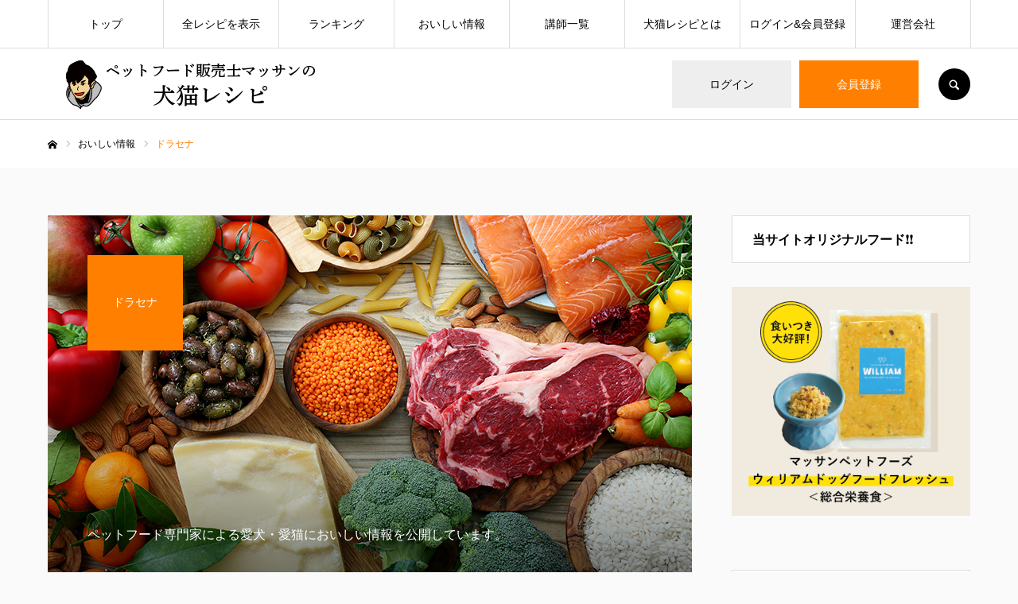

--- FILE ---
content_type: text/html; charset=UTF-8
request_url: https://petrecipe.jp/tag/%E3%83%89%E3%83%A9%E3%82%BB%E3%83%8A/
body_size: 25441
content:
<!DOCTYPE html>
<html class="pc" lang="ja">
<head prefix="og: http://ogp.me/ns# fb: http://ogp.me/ns/fb#">
<meta charset="UTF-8">
<!--[if IE]><meta http-equiv="X-UA-Compatible" content="IE=edge"><![endif]-->
<meta name="viewport" content="width=device-width">
<meta name="format-detection" content="telephone=no">
<title>ドラセナに関する記事一覧</title>
<meta name="description" content="マッサンペットフーズによる犬猫用手作りペットレシピサイト。簡単レシピを掲載。全レシピ栄養計算済">
<link rel="pingback" href="https://petrecipe.jp/xmlrpc.php">
<link rel="shortcut icon" href="https://petrecipe.jp/wp-content/uploads/2025/02/icon.png">
<script type="text/javascript">
/* <![CDATA[ */
window.JetpackScriptData = {"site":{"icon":"","title":"ペットフード販売士マッサンの犬猫レシピ","host":"xserver","is_wpcom_platform":false}};
/* ]]> */
</script>
<meta name='robots' content='max-image-preview:large' />
<meta property="og:type" content="website">
<meta property="og:url" content="https://petrecipe.jp/tag/%E3%83%89%E3%83%A9%E3%82%BB%E3%83%8A/">
<meta property="og:title" content="ドラセナ &#8211; ペットフード販売士マッサンの犬猫レシピ">
<meta property="og:description" content="マッサンペットフーズによる犬猫用手作りペットレシピサイト。簡単レシピを掲載。全レシピ栄養計算済">
<meta property="og:site_name" content="ペットフード販売士マッサンの犬猫レシピ">
<meta property="og:image" content="https://petrecipe.jp/wp-content/uploads/2022/08/petrecipe_fb_ogp.png">
<meta property="og:image:secure_url" content="https://petrecipe.jp/wp-content/uploads/2022/08/petrecipe_fb_ogp.png"> 
<meta property="og:image:width" content="1200"> 
<meta property="og:image:height" content="630">
<meta name="twitter:card" content="summary">
<meta name="twitter:site" content="@petrecipejp">
<meta name="twitter:creator" content="petrecipejp">
<meta name="twitter:title" content="ドラセナ &#8211; ペットフード販売士マッサンの犬猫レシピ">
<meta property="twitter:description" content="マッサンペットフーズによる犬猫用手作りペットレシピサイト。簡単レシピを掲載。全レシピ栄養計算済">
<!-- Jetpack Site Verification Tags -->
<meta name="google-site-verification" content="goR_qp3ovNAHQ-KJBG9-adBuXhvicwPavmv7XEUmsrU" />
<link rel='dns-prefetch' href='//webfonts.xserver.jp' />
<link rel='dns-prefetch' href='//static.addtoany.com' />
<link rel='dns-prefetch' href='//stats.wp.com' />
<link rel='dns-prefetch' href='//www.googletagmanager.com' />
<link rel='preconnect' href='//c0.wp.com' />
<link rel="alternate" type="application/rss+xml" title="ペットフード販売士マッサンの犬猫レシピ &raquo; フィード" href="https://petrecipe.jp/feed/" />
<link rel="alternate" type="application/rss+xml" title="ペットフード販売士マッサンの犬猫レシピ &raquo; コメントフィード" href="https://petrecipe.jp/comments/feed/" />
<link rel="alternate" type="application/rss+xml" title="ペットフード販売士マッサンの犬猫レシピ &raquo; ドラセナ タグのフィード" href="https://petrecipe.jp/tag/%e3%83%89%e3%83%a9%e3%82%bb%e3%83%8a/feed/" />
<style id='wp-img-auto-sizes-contain-inline-css' type='text/css'>
img:is([sizes=auto i],[sizes^="auto," i]){contain-intrinsic-size:3000px 1500px}
/*# sourceURL=wp-img-auto-sizes-contain-inline-css */
</style>
<link rel='stylesheet' id='style-css' href='https://petrecipe.jp/wp-content/themes/every_tcd075-child/style.css?ver=2.4.5' type='text/css' media='all' />
<link rel='stylesheet' id='mp-theme-css' href='https://petrecipe.jp/wp-content/plugins/memberpress/css/ui/theme.css?ver=1.12.11' type='text/css' media='all' />
<link rel='stylesheet' id='sbi_styles-css' href='https://petrecipe.jp/wp-content/plugins/instagram-feed/css/sbi-styles.min.css?ver=6.9.1' type='text/css' media='all' />
<style id='wp-block-library-inline-css' type='text/css'>
:root{--wp-block-synced-color:#7a00df;--wp-block-synced-color--rgb:122,0,223;--wp-bound-block-color:var(--wp-block-synced-color);--wp-editor-canvas-background:#ddd;--wp-admin-theme-color:#007cba;--wp-admin-theme-color--rgb:0,124,186;--wp-admin-theme-color-darker-10:#006ba1;--wp-admin-theme-color-darker-10--rgb:0,107,160.5;--wp-admin-theme-color-darker-20:#005a87;--wp-admin-theme-color-darker-20--rgb:0,90,135;--wp-admin-border-width-focus:2px}@media (min-resolution:192dpi){:root{--wp-admin-border-width-focus:1.5px}}.wp-element-button{cursor:pointer}:root .has-very-light-gray-background-color{background-color:#eee}:root .has-very-dark-gray-background-color{background-color:#313131}:root .has-very-light-gray-color{color:#eee}:root .has-very-dark-gray-color{color:#313131}:root .has-vivid-green-cyan-to-vivid-cyan-blue-gradient-background{background:linear-gradient(135deg,#00d084,#0693e3)}:root .has-purple-crush-gradient-background{background:linear-gradient(135deg,#34e2e4,#4721fb 50%,#ab1dfe)}:root .has-hazy-dawn-gradient-background{background:linear-gradient(135deg,#faaca8,#dad0ec)}:root .has-subdued-olive-gradient-background{background:linear-gradient(135deg,#fafae1,#67a671)}:root .has-atomic-cream-gradient-background{background:linear-gradient(135deg,#fdd79a,#004a59)}:root .has-nightshade-gradient-background{background:linear-gradient(135deg,#330968,#31cdcf)}:root .has-midnight-gradient-background{background:linear-gradient(135deg,#020381,#2874fc)}:root{--wp--preset--font-size--normal:16px;--wp--preset--font-size--huge:42px}.has-regular-font-size{font-size:1em}.has-larger-font-size{font-size:2.625em}.has-normal-font-size{font-size:var(--wp--preset--font-size--normal)}.has-huge-font-size{font-size:var(--wp--preset--font-size--huge)}.has-text-align-center{text-align:center}.has-text-align-left{text-align:left}.has-text-align-right{text-align:right}.has-fit-text{white-space:nowrap!important}#end-resizable-editor-section{display:none}.aligncenter{clear:both}.items-justified-left{justify-content:flex-start}.items-justified-center{justify-content:center}.items-justified-right{justify-content:flex-end}.items-justified-space-between{justify-content:space-between}.screen-reader-text{border:0;clip-path:inset(50%);height:1px;margin:-1px;overflow:hidden;padding:0;position:absolute;width:1px;word-wrap:normal!important}.screen-reader-text:focus{background-color:#ddd;clip-path:none;color:#444;display:block;font-size:1em;height:auto;left:5px;line-height:normal;padding:15px 23px 14px;text-decoration:none;top:5px;width:auto;z-index:100000}html :where(.has-border-color){border-style:solid}html :where([style*=border-top-color]){border-top-style:solid}html :where([style*=border-right-color]){border-right-style:solid}html :where([style*=border-bottom-color]){border-bottom-style:solid}html :where([style*=border-left-color]){border-left-style:solid}html :where([style*=border-width]){border-style:solid}html :where([style*=border-top-width]){border-top-style:solid}html :where([style*=border-right-width]){border-right-style:solid}html :where([style*=border-bottom-width]){border-bottom-style:solid}html :where([style*=border-left-width]){border-left-style:solid}html :where(img[class*=wp-image-]){height:auto;max-width:100%}:where(figure){margin:0 0 1em}html :where(.is-position-sticky){--wp-admin--admin-bar--position-offset:var(--wp-admin--admin-bar--height,0px)}@media screen and (max-width:600px){html :where(.is-position-sticky){--wp-admin--admin-bar--position-offset:0px}}

/*# sourceURL=wp-block-library-inline-css */
</style><style id='global-styles-inline-css' type='text/css'>
:root{--wp--preset--aspect-ratio--square: 1;--wp--preset--aspect-ratio--4-3: 4/3;--wp--preset--aspect-ratio--3-4: 3/4;--wp--preset--aspect-ratio--3-2: 3/2;--wp--preset--aspect-ratio--2-3: 2/3;--wp--preset--aspect-ratio--16-9: 16/9;--wp--preset--aspect-ratio--9-16: 9/16;--wp--preset--color--black: #000000;--wp--preset--color--cyan-bluish-gray: #abb8c3;--wp--preset--color--white: #ffffff;--wp--preset--color--pale-pink: #f78da7;--wp--preset--color--vivid-red: #cf2e2e;--wp--preset--color--luminous-vivid-orange: #ff6900;--wp--preset--color--luminous-vivid-amber: #fcb900;--wp--preset--color--light-green-cyan: #7bdcb5;--wp--preset--color--vivid-green-cyan: #00d084;--wp--preset--color--pale-cyan-blue: #8ed1fc;--wp--preset--color--vivid-cyan-blue: #0693e3;--wp--preset--color--vivid-purple: #9b51e0;--wp--preset--gradient--vivid-cyan-blue-to-vivid-purple: linear-gradient(135deg,rgb(6,147,227) 0%,rgb(155,81,224) 100%);--wp--preset--gradient--light-green-cyan-to-vivid-green-cyan: linear-gradient(135deg,rgb(122,220,180) 0%,rgb(0,208,130) 100%);--wp--preset--gradient--luminous-vivid-amber-to-luminous-vivid-orange: linear-gradient(135deg,rgb(252,185,0) 0%,rgb(255,105,0) 100%);--wp--preset--gradient--luminous-vivid-orange-to-vivid-red: linear-gradient(135deg,rgb(255,105,0) 0%,rgb(207,46,46) 100%);--wp--preset--gradient--very-light-gray-to-cyan-bluish-gray: linear-gradient(135deg,rgb(238,238,238) 0%,rgb(169,184,195) 100%);--wp--preset--gradient--cool-to-warm-spectrum: linear-gradient(135deg,rgb(74,234,220) 0%,rgb(151,120,209) 20%,rgb(207,42,186) 40%,rgb(238,44,130) 60%,rgb(251,105,98) 80%,rgb(254,248,76) 100%);--wp--preset--gradient--blush-light-purple: linear-gradient(135deg,rgb(255,206,236) 0%,rgb(152,150,240) 100%);--wp--preset--gradient--blush-bordeaux: linear-gradient(135deg,rgb(254,205,165) 0%,rgb(254,45,45) 50%,rgb(107,0,62) 100%);--wp--preset--gradient--luminous-dusk: linear-gradient(135deg,rgb(255,203,112) 0%,rgb(199,81,192) 50%,rgb(65,88,208) 100%);--wp--preset--gradient--pale-ocean: linear-gradient(135deg,rgb(255,245,203) 0%,rgb(182,227,212) 50%,rgb(51,167,181) 100%);--wp--preset--gradient--electric-grass: linear-gradient(135deg,rgb(202,248,128) 0%,rgb(113,206,126) 100%);--wp--preset--gradient--midnight: linear-gradient(135deg,rgb(2,3,129) 0%,rgb(40,116,252) 100%);--wp--preset--font-size--small: 13px;--wp--preset--font-size--medium: 20px;--wp--preset--font-size--large: 36px;--wp--preset--font-size--x-large: 42px;--wp--preset--spacing--20: 0.44rem;--wp--preset--spacing--30: 0.67rem;--wp--preset--spacing--40: 1rem;--wp--preset--spacing--50: 1.5rem;--wp--preset--spacing--60: 2.25rem;--wp--preset--spacing--70: 3.38rem;--wp--preset--spacing--80: 5.06rem;--wp--preset--shadow--natural: 6px 6px 9px rgba(0, 0, 0, 0.2);--wp--preset--shadow--deep: 12px 12px 50px rgba(0, 0, 0, 0.4);--wp--preset--shadow--sharp: 6px 6px 0px rgba(0, 0, 0, 0.2);--wp--preset--shadow--outlined: 6px 6px 0px -3px rgb(255, 255, 255), 6px 6px rgb(0, 0, 0);--wp--preset--shadow--crisp: 6px 6px 0px rgb(0, 0, 0);}:where(.is-layout-flex){gap: 0.5em;}:where(.is-layout-grid){gap: 0.5em;}body .is-layout-flex{display: flex;}.is-layout-flex{flex-wrap: wrap;align-items: center;}.is-layout-flex > :is(*, div){margin: 0;}body .is-layout-grid{display: grid;}.is-layout-grid > :is(*, div){margin: 0;}:where(.wp-block-columns.is-layout-flex){gap: 2em;}:where(.wp-block-columns.is-layout-grid){gap: 2em;}:where(.wp-block-post-template.is-layout-flex){gap: 1.25em;}:where(.wp-block-post-template.is-layout-grid){gap: 1.25em;}.has-black-color{color: var(--wp--preset--color--black) !important;}.has-cyan-bluish-gray-color{color: var(--wp--preset--color--cyan-bluish-gray) !important;}.has-white-color{color: var(--wp--preset--color--white) !important;}.has-pale-pink-color{color: var(--wp--preset--color--pale-pink) !important;}.has-vivid-red-color{color: var(--wp--preset--color--vivid-red) !important;}.has-luminous-vivid-orange-color{color: var(--wp--preset--color--luminous-vivid-orange) !important;}.has-luminous-vivid-amber-color{color: var(--wp--preset--color--luminous-vivid-amber) !important;}.has-light-green-cyan-color{color: var(--wp--preset--color--light-green-cyan) !important;}.has-vivid-green-cyan-color{color: var(--wp--preset--color--vivid-green-cyan) !important;}.has-pale-cyan-blue-color{color: var(--wp--preset--color--pale-cyan-blue) !important;}.has-vivid-cyan-blue-color{color: var(--wp--preset--color--vivid-cyan-blue) !important;}.has-vivid-purple-color{color: var(--wp--preset--color--vivid-purple) !important;}.has-black-background-color{background-color: var(--wp--preset--color--black) !important;}.has-cyan-bluish-gray-background-color{background-color: var(--wp--preset--color--cyan-bluish-gray) !important;}.has-white-background-color{background-color: var(--wp--preset--color--white) !important;}.has-pale-pink-background-color{background-color: var(--wp--preset--color--pale-pink) !important;}.has-vivid-red-background-color{background-color: var(--wp--preset--color--vivid-red) !important;}.has-luminous-vivid-orange-background-color{background-color: var(--wp--preset--color--luminous-vivid-orange) !important;}.has-luminous-vivid-amber-background-color{background-color: var(--wp--preset--color--luminous-vivid-amber) !important;}.has-light-green-cyan-background-color{background-color: var(--wp--preset--color--light-green-cyan) !important;}.has-vivid-green-cyan-background-color{background-color: var(--wp--preset--color--vivid-green-cyan) !important;}.has-pale-cyan-blue-background-color{background-color: var(--wp--preset--color--pale-cyan-blue) !important;}.has-vivid-cyan-blue-background-color{background-color: var(--wp--preset--color--vivid-cyan-blue) !important;}.has-vivid-purple-background-color{background-color: var(--wp--preset--color--vivid-purple) !important;}.has-black-border-color{border-color: var(--wp--preset--color--black) !important;}.has-cyan-bluish-gray-border-color{border-color: var(--wp--preset--color--cyan-bluish-gray) !important;}.has-white-border-color{border-color: var(--wp--preset--color--white) !important;}.has-pale-pink-border-color{border-color: var(--wp--preset--color--pale-pink) !important;}.has-vivid-red-border-color{border-color: var(--wp--preset--color--vivid-red) !important;}.has-luminous-vivid-orange-border-color{border-color: var(--wp--preset--color--luminous-vivid-orange) !important;}.has-luminous-vivid-amber-border-color{border-color: var(--wp--preset--color--luminous-vivid-amber) !important;}.has-light-green-cyan-border-color{border-color: var(--wp--preset--color--light-green-cyan) !important;}.has-vivid-green-cyan-border-color{border-color: var(--wp--preset--color--vivid-green-cyan) !important;}.has-pale-cyan-blue-border-color{border-color: var(--wp--preset--color--pale-cyan-blue) !important;}.has-vivid-cyan-blue-border-color{border-color: var(--wp--preset--color--vivid-cyan-blue) !important;}.has-vivid-purple-border-color{border-color: var(--wp--preset--color--vivid-purple) !important;}.has-vivid-cyan-blue-to-vivid-purple-gradient-background{background: var(--wp--preset--gradient--vivid-cyan-blue-to-vivid-purple) !important;}.has-light-green-cyan-to-vivid-green-cyan-gradient-background{background: var(--wp--preset--gradient--light-green-cyan-to-vivid-green-cyan) !important;}.has-luminous-vivid-amber-to-luminous-vivid-orange-gradient-background{background: var(--wp--preset--gradient--luminous-vivid-amber-to-luminous-vivid-orange) !important;}.has-luminous-vivid-orange-to-vivid-red-gradient-background{background: var(--wp--preset--gradient--luminous-vivid-orange-to-vivid-red) !important;}.has-very-light-gray-to-cyan-bluish-gray-gradient-background{background: var(--wp--preset--gradient--very-light-gray-to-cyan-bluish-gray) !important;}.has-cool-to-warm-spectrum-gradient-background{background: var(--wp--preset--gradient--cool-to-warm-spectrum) !important;}.has-blush-light-purple-gradient-background{background: var(--wp--preset--gradient--blush-light-purple) !important;}.has-blush-bordeaux-gradient-background{background: var(--wp--preset--gradient--blush-bordeaux) !important;}.has-luminous-dusk-gradient-background{background: var(--wp--preset--gradient--luminous-dusk) !important;}.has-pale-ocean-gradient-background{background: var(--wp--preset--gradient--pale-ocean) !important;}.has-electric-grass-gradient-background{background: var(--wp--preset--gradient--electric-grass) !important;}.has-midnight-gradient-background{background: var(--wp--preset--gradient--midnight) !important;}.has-small-font-size{font-size: var(--wp--preset--font-size--small) !important;}.has-medium-font-size{font-size: var(--wp--preset--font-size--medium) !important;}.has-large-font-size{font-size: var(--wp--preset--font-size--large) !important;}.has-x-large-font-size{font-size: var(--wp--preset--font-size--x-large) !important;}
/*# sourceURL=global-styles-inline-css */
</style>

<style id='classic-theme-styles-inline-css' type='text/css'>
/*! This file is auto-generated */
.wp-block-button__link{color:#fff;background-color:#32373c;border-radius:9999px;box-shadow:none;text-decoration:none;padding:calc(.667em + 2px) calc(1.333em + 2px);font-size:1.125em}.wp-block-file__button{background:#32373c;color:#fff;text-decoration:none}
/*# sourceURL=/wp-includes/css/classic-themes.min.css */
</style>
<link rel='stylesheet' id='toc-screen-css' href='https://petrecipe.jp/wp-content/plugins/table-of-contents-plus/screen.min.css?ver=2411.1' type='text/css' media='all' />
<link rel='stylesheet' id='parent-style-css' href='https://petrecipe.jp/wp-content/themes/every_tcd075/style.css?ver=6.9' type='text/css' media='all' />
<link rel='stylesheet' id='child-style-css' href='https://petrecipe.jp/wp-content/themes/every_tcd075-child/style.css?ver=6.9' type='text/css' media='all' />
<style id='akismet-widget-style-inline-css' type='text/css'>

			.a-stats {
				--akismet-color-mid-green: #357b49;
				--akismet-color-white: #fff;
				--akismet-color-light-grey: #f6f7f7;

				max-width: 350px;
				width: auto;
			}

			.a-stats * {
				all: unset;
				box-sizing: border-box;
			}

			.a-stats strong {
				font-weight: 600;
			}

			.a-stats a.a-stats__link,
			.a-stats a.a-stats__link:visited,
			.a-stats a.a-stats__link:active {
				background: var(--akismet-color-mid-green);
				border: none;
				box-shadow: none;
				border-radius: 8px;
				color: var(--akismet-color-white);
				cursor: pointer;
				display: block;
				font-family: -apple-system, BlinkMacSystemFont, 'Segoe UI', 'Roboto', 'Oxygen-Sans', 'Ubuntu', 'Cantarell', 'Helvetica Neue', sans-serif;
				font-weight: 500;
				padding: 12px;
				text-align: center;
				text-decoration: none;
				transition: all 0.2s ease;
			}

			/* Extra specificity to deal with TwentyTwentyOne focus style */
			.widget .a-stats a.a-stats__link:focus {
				background: var(--akismet-color-mid-green);
				color: var(--akismet-color-white);
				text-decoration: none;
			}

			.a-stats a.a-stats__link:hover {
				filter: brightness(110%);
				box-shadow: 0 4px 12px rgba(0, 0, 0, 0.06), 0 0 2px rgba(0, 0, 0, 0.16);
			}

			.a-stats .count {
				color: var(--akismet-color-white);
				display: block;
				font-size: 1.5em;
				line-height: 1.4;
				padding: 0 13px;
				white-space: nowrap;
			}
		
/*# sourceURL=akismet-widget-style-inline-css */
</style>
<link rel='stylesheet' id='fancybox-css' href='https://petrecipe.jp/wp-content/plugins/easy-fancybox/fancybox/1.5.4/jquery.fancybox.min.css?ver=6.9' type='text/css' media='screen' />
<link rel='stylesheet' id='tablepress-default-css' href='https://petrecipe.jp/wp-content/tablepress-combined.min.css?ver=55' type='text/css' media='all' />
<link rel='stylesheet' id='addtoany-css' href='https://petrecipe.jp/wp-content/plugins/add-to-any/addtoany.min.css?ver=1.16' type='text/css' media='all' />
<script type="text/javascript" src="https://c0.wp.com/c/6.9/wp-includes/js/jquery/jquery.min.js" id="jquery-core-js"></script>
<script type="text/javascript" src="https://c0.wp.com/c/6.9/wp-includes/js/jquery/jquery-migrate.min.js" id="jquery-migrate-js"></script>
<script type="text/javascript" src="//webfonts.xserver.jp/js/xserverv3.js?fadein=0&amp;ver=2.0.8" id="typesquare_std-js"></script>
<script type="text/javascript" id="addtoany-core-js-before">
/* <![CDATA[ */
window.a2a_config=window.a2a_config||{};a2a_config.callbacks=[];a2a_config.overlays=[];a2a_config.templates={};a2a_localize = {
	Share: "共有",
	Save: "ブックマーク",
	Subscribe: "購読",
	Email: "メール",
	Bookmark: "ブックマーク",
	ShowAll: "すべて表示する",
	ShowLess: "小さく表示する",
	FindServices: "サービスを探す",
	FindAnyServiceToAddTo: "追加するサービスを今すぐ探す",
	PoweredBy: "Powered by",
	ShareViaEmail: "メールでシェアする",
	SubscribeViaEmail: "メールで購読する",
	BookmarkInYourBrowser: "ブラウザにブックマーク",
	BookmarkInstructions: "このページをブックマークするには、 Ctrl+D または \u2318+D を押下。",
	AddToYourFavorites: "お気に入りに追加",
	SendFromWebOrProgram: "任意のメールアドレスまたはメールプログラムから送信",
	EmailProgram: "メールプログラム",
	More: "詳細&#8230;",
	ThanksForSharing: "共有ありがとうございます !",
	ThanksForFollowing: "フォローありがとうございます !"
};


//# sourceURL=addtoany-core-js-before
/* ]]> */
</script>
<script type="text/javascript" defer src="https://static.addtoany.com/menu/page.js" id="addtoany-core-js"></script>
<script type="text/javascript" defer src="https://petrecipe.jp/wp-content/plugins/add-to-any/addtoany.min.js?ver=1.1" id="addtoany-jquery-js"></script>
<link rel="https://api.w.org/" href="https://petrecipe.jp/wp-json/" /><link rel="alternate" title="JSON" type="application/json" href="https://petrecipe.jp/wp-json/wp/v2/tags/980" /><meta name="generator" content="Site Kit by Google 1.156.0" />    <style type="text/css">

      .mpcs-classroom .nav-back i,
      .mpcs-classroom .navbar-section a.btn,
      .mpcs-classroom .navbar-section button,
      .mpcs-classroom div#mpcs-lesson-navigation button {
        color: rgba(255, 255, 255) !important;
      }

      .mpcs-classroom .navbar-section .dropdown .menu a {
        color: #333;
      }

      .mpcs-classroom .mpcs-progress-ring {
        background-color: rgba(29, 166, 154) !important;
      }

      .mpcs-classroom .mpcs-course-filter .dropdown .btn span,
      .mpcs-classroom .mpcs-course-filter .dropdown .btn i,
      .mpcs-classroom .mpcs-course-filter .input-group .input-group-btn,
      .mpcs-classroom .mpcs-course-filter .input-group .mpcs-search,
      .mpcs-classroom .mpcs-course-filter .input-group input[type=text],
      .mpcs-classroom .mpcs-course-filter .dropdown a,
      .mpcs-classroom .pagination,
      .mpcs-classroom .pagination i,
      .mpcs-classroom .pagination a {
        color: rgba(44, 54, 55) !important;
        border-color: rgba(44, 54, 55) !important;
      }

      /* body.mpcs-classroom a{
        color: rgba();
      } */

      #mpcs-navbar,
      #mpcs-navbar button#mpcs-classroom-previous-lesson-link,
      #mpcs-navbar button#mpcs-classroom-previous-lesson-link:hover,
      .mpcs-classroom div#mpcs-lesson-navigation button#previous_lesson_link,
      .mpcs-classroom div#mpcs-lesson-navigation button#previous_lesson_link:hover {
        background: rgba(44, 54, 55);
      }

      .course-progress .user-progress,
      .btn-green,
      #mpcs-navbar button:not(#mpcs-classroom-previous-lesson-link),
      .mpcs-classroom div#mpcs-lesson-navigation button:not(#previous_lesson_link),
      .mpcs-classroom #mpcs-quiz-navigation button:focus,
      .mpcs-classroom #mpcs-quiz-navigation button:hover {
        background: rgba(29, 166, 154, 0.9);
      }

      .btn-green:hover,
      #mpcs-navbar button:not(#mpcs-classroom-previous-lesson-link):focus,
      #mpcs-navbar button:not(#mpcs-classroom-previous-lesson-link):hover,
      .mpcs-classroom div#mpcs-lesson-navigation button:not(#previous_lesson_link):focus,
      .mpcs-classroom div#mpcs-lesson-navigation button:not(#previous_lesson_link):hover,
      .mpcs-classroom #mpcs-quiz-navigation button {
        background: rgba(29, 166, 154);
      }

      .btn-green{border: rgba(29, 166, 154)}

      .course-progress .progress-text,
      .mpcs-lesson i.mpcs-circle-regular {
        color: rgba(29, 166, 154);
      }

      #mpcs-main #bookmark, .mpcs-lesson.current{background: rgba(29, 166, 154, 0.3)}

      .mpcs-instructor .tile-subtitle{
        color: rgba(29, 166, 154, 1);
      }

      .mpcs-classroom .mpcs-quiz-question-feedback {
        border-top-color: rgba(29, 166, 154, 1);
        border-bottom-color: rgba(29, 166, 154, 1);
      }

    </style>
    	<style>img#wpstats{display:none}</style>
		
<link rel="stylesheet" href="https://petrecipe.jp/wp-content/themes/every_tcd075/css/design-plus.css?ver=2.4.5">
<link rel="stylesheet" href="https://petrecipe.jp/wp-content/themes/every_tcd075/css/sns-botton.css?ver=2.4.5">
<link rel="stylesheet" media="screen and (max-width:1210px)" href="https://petrecipe.jp/wp-content/themes/every_tcd075/css/responsive.css?ver=2.4.5">
<link rel="stylesheet" media="screen and (max-width:1210px)" href="https://petrecipe.jp/wp-content/themes/every_tcd075/css/footer-bar.css?ver=2.4.5">

<script src="https://petrecipe.jp/wp-content/themes/every_tcd075/js/jquery.easing.1.4.js?ver=2.4.5"></script>
<script src="https://petrecipe.jp/wp-content/themes/every_tcd075/js/jscript.js?ver=2.4.5"></script>
<script src="https://petrecipe.jp/wp-content/themes/every_tcd075/js/comment.js?ver=2.4.5"></script>

<link rel="stylesheet" href="https://petrecipe.jp/wp-content/themes/every_tcd075/js/simplebar.css?ver=2.4.5">
<script src="https://petrecipe.jp/wp-content/themes/every_tcd075/js/simplebar.min.js?ver=2.4.5"></script>



<style type="text/css">

body, input, textarea { font-family: "Hiragino Sans", "ヒラギノ角ゴ ProN", "Hiragino Kaku Gothic ProN", "游ゴシック", YuGothic, "メイリオ", Meiryo, sans-serif; }

.rich_font, .p-vertical { font-family: "Times New Roman" , "游明朝" , "Yu Mincho" , "游明朝体" , "YuMincho" , "ヒラギノ明朝 Pro W3" , "Hiragino Mincho Pro" , "HiraMinProN-W3" , "HGS明朝E" , "ＭＳ Ｐ明朝" , "MS PMincho" , serif; font-weight:500; }

.rich_font_type1 { font-family: Arial, "Hiragino Kaku Gothic ProN", "ヒラギノ角ゴ ProN W3", "メイリオ", Meiryo, sans-serif; }
.rich_font_type2 { font-family: "Hiragino Sans", "ヒラギノ角ゴ ProN", "Hiragino Kaku Gothic ProN", "游ゴシック", YuGothic, "メイリオ", Meiryo, sans-serif; font-weight:500; }
.rich_font_type3 { font-family: "Times New Roman" , "游明朝" , "Yu Mincho" , "游明朝体" , "YuMincho" , "ヒラギノ明朝 Pro W3" , "Hiragino Mincho Pro" , "HiraMinProN-W3" , "HGS明朝E" , "ＭＳ Ｐ明朝" , "MS PMincho" , serif; font-weight:500; }


#global_menu > ul > li > a { color:#000000; }
#global_menu > ul > li > a:after { background:#ff7f00; }
#global_menu ul ul a { color:#FFFFFF; background:#ff7f00; }
#global_menu ul ul a:hover { background:#fbc525; }
#global_menu ul ul li.menu-item-has-children > a:before { color:#FFFFFF; }
#drawer_menu { background:#222222; }
#mobile_menu a { color:#ffffff; background:#222222; border-bottom:1px solid #444444; }
#mobile_menu li li a { color:#ffffff; background:#333333; }
#mobile_menu a:hover, #drawer_menu .close_button:hover, #mobile_menu .child_menu_button:hover { color:#ffffff; background:#ff7f00; }
#mobile_menu li li a:hover { color:#ffffff; }
.megamenu_recipe_category_list .headline { color:#ff7f00; font-size:18px; }
.megamenu_recipe_category_list .headline a { color:#ff7f00; }
.megamenu_blog_list .menu_area a:hover, .megamenu_blog_list .menu_area li.active a, .megamenu_blog_list .post_list { background:#e8e8e8; }
#header_search { background:rgba(0,0,0,0.7); }
#header_login, #header_logout { color:#000000; background:#eeeeee; }
#header_login:hover, #header_logout:hover { color:#ffffff; background:#ff7f00; }
#header_register { color:#ffffff; background:#ff7f00; }
#header_register:hover { color:#ffffff; background:#fbc525; }
.footer_headline { color:#ff8000; }
.footer_menu ul li a { color:#ffffff; }
#footer_menu, #footer_category_menu, #footer_widget { border-color:rgba(255,255,255,0.3); }

#styled_post_list1_widget-2 .widget_headline { color:#000000; background:#ffffff; border-color:#dddddd; }
#styled_post_list1_widget-2 .widget_headline:before { background:#000000; font-family:'headline_icon'; content:'\e90a'; font-size:37px; line-height:65px; }
@media screen and (max-width:650px) {
  #styled_post_list1_widget-2 .widget_headline:before { font-size:32px; line-height:52px !important; }
}
#styled_post_list1_widget-2 .widget_headline:after { border-color:#000000 transparent transparent transparent; }
#styled_post_list1_widget-3 .widget_headline { color:#000000; background:#ffffff; border-color:#dddddd; }
#styled_post_list1_widget-3 .widget_headline:before { background:#000000; font-family:'headline_icon'; content:'\e90a'; font-size:37px; line-height:65px; }
@media screen and (max-width:650px) {
  #styled_post_list1_widget-3 .widget_headline:before { font-size:32px; line-height:52px !important; }
}
#styled_post_list1_widget-3 .widget_headline:after { border-color:#000000 transparent transparent transparent; }
#recipe_category_list_widget-2 .widget_headline { color:#000000; background:#ffffff; border-color:#dddddd; }
#recipe_category_list_widget-2 .widget_headline:before { background:#000000; font-family:'headline_icon'; content:'\e907'; font-size:22px; line-height:62px; }
@media screen and (max-width:650px) {
  #recipe_category_list_widget-2 .widget_headline:before { font-size:17px; line-height:48px !important; }
}
#recipe_category_list_widget-2 .widget_headline:after { border-color:#000000 transparent transparent transparent; }
#tcd_category_list_widget-2 .widget_headline { color:#000000; background:#ffffff; border-color:#dddddd; }
#tcd_category_list_widget-2 .widget_headline:before { background:#000000; font-family:'headline_icon'; content:'\e904'; font-size:23px; line-height:61px; }
@media screen and (max-width:650px) {
  #tcd_category_list_widget-2 .widget_headline:before { font-size:18px; line-height:47px !important; }
}
#tcd_category_list_widget-2 .widget_headline:after { border-color:#000000 transparent transparent transparent; }


.cat_id_3 { background:#ff7f00; }
.cat_id_3:hover { background:#fbc525; }
.cat_id_13 { background:#53ad00; }
.cat_id_13:hover { background:#97ba1b; }
.cat_id_2 { background:#00a5c6; }
.cat_id_2:hover { background:#1bafba; }
.cat_id_4 { background:#00a1c1; }
.cat_id_4:hover { background:#1a86ad; }
.cat_id_5 { background:#83af00; }
.cat_id_5:hover { background:#8d990f; }
.premium_icon { background:#bcab4a !important; }
.premium_icon:before { content:'\e911'; }
.index_blog .premium_icon, #post_list .premium_post .premium_icon, #related_post .premium_icon { background:#bcab4a !important; }
.index_blog .premium_icon:before, #post_list .premium_post .premium_icon:before, #related_post .premium_icon:before { content:'\e911'; }
#page_header .headline { font-size:14px; }
#page_header .desc { font-size:16px; color:#FFFFFF; }
#post_list .title { font-size:20px; }
#post_title_area .title { font-size:32px; }
#article .post_content { font-size:16px; }

#related_post .design_headline { font-size:20px; color:#000000; background:#ffffff; border-color:#dddddd; }
#related_post .design_headline:before { background:#000000; font-family:'headline_icon'; content:'\e90d'; font-size:23px; line-height:62px; }
@media screen and (max-width:1210px) {
  #related_post .design_headline:before { font-size:20px; line-height:47px; }
}
#related_post .design_headline:after { border-color:#000000 transparent transparent transparent; }
#related_post .recipe_list .title_area .title { font-size:16px; }

@media screen and (max-width:650px) {
  #page_header .headline { font-size:12px; }
  #page_header .desc { font-size:14px; }
  #post_list .title { font-size:14px; }
  #post_title_area .title { font-size:20px; }
  #article .post_content { font-size:14px; }
  #related_post .design_headline { font-size:15px; }
  #related_post .recipe_list .title_area .title { font-size:14px; }
}

.author_profile a.avatar img, .animate_image img, .animate_background .image, #recipe_archive .blur_image {
  width:100%; height:auto;
  -webkit-transition: transform  0.75s ease;
  transition: transform  0.75s ease;
}
.author_profile a.avatar:hover img, .animate_image:hover img, .animate_background:hover .image, #recipe_archive a:hover .blur_image {
  -webkit-transform: scale(1.2);
  transform: scale(1.2);
}




a { color:#000; }

a:hover, #header_logo a, #footer_logo a, #header_user_name .user_name, #comment_headline, .tcd_category_list a:hover, .tcd_category_list .child_menu_button:hover, .register_form_wrap .privacy_policy a, #my_account_edit #delete_account:hover, .widget_tab_post_list a:hover .date, #post_title_area .post_meta a:hover, #news_list a:hover .date,
  .recipe_list .title_area .title a:hover, .recipe_list .link:hover .title, .recipe_list .link:hover .post_meta, #post_list a:hover .title, #post_list a:hover .post_meta li, #recipe_archive a:hover .desc, .cf_data_list li a:hover, #footer_social_link li a:hover:before, #recipe_title_area .meta li a:hover, #recipe_image_slider .slick-arrow:hover:after, .recipe_slider_widget .slick-arrow:hover:before,
    #footer a:hover, .cardlink_title a:hover, #related_post .item a:hover, .comment a:hover, .comment_form_wrapper a:hover, #bread_crumb, #bread_crumb .last, #bread_crumb a:hover, #bread_crumb li.home a:hover:after, .author_profile a:hover, .author_profile .author_link li a:hover:before, #post_meta_bottom a:hover, .recipe_list .title_area .post_meta a:hover,
      #author_page_header .author_link li a:hover:before, #ranking_list_tab li.active a, .ranking_list a:hover .title, #author_list a:hover .title span, #searchform .submit_button:hover:before, .styled_post_list1 a:hover .title_area, .styled_post_list1 a:hover .date, .p-dropdown__title:hover:after, .p-dropdown__list li a:hover,
        #index_recipe_slider a:hover .title, #index_recipe_slider a:hover .post_meta, #index_recipe_slider .owl-nav button:hover span:after, .recipe_slider_widget .slick-arrow:hover:after, #about_faq_list dt:hover,#about_faq_list dt.active, #about_faq_list dt:hover:after,
          #menu_button:hover:before, .mobile #header_login:hover, .mobile #header_logout:hover, .mobile #header_search_button:hover:before, .styled_post_list1 .rank,
               #next_prev_post a:hover:before, #next_prev_post a:hover, .form_wrap .headline, #my_account_header .name, #index_recipe_slider .title a:hover
  { color: #ff7f00; }

.pc #header_search_button:hover, #index_slider .search_button:hover input, #return_top a, #comment_tab li a:hover, #comment_tab li.active a, #comment_header #comment_closed p, #submit_comment:hover, #cancel_comment_reply a:hover,
  #recipe_image_slider .slick-dots button:hover::before, #recipe_image_slider .slick-dots .slick-active button::before, .form_wrap .submit input, .login_form_wrap #create_account, .register_form_wrap .register_form_header, .recipe_list2 .delete:hover,
    #wp-calendar #prev a:hover, #wp-calendar #next a:hover, #wp-calendar td a:hover, #p_readmore .button, .page_navi span.current, .page_navi a:hover, #post_pagination p, #post_pagination a:hover, .c-pw__btn:hover, #post_pagination a:hover
  { background-color: #ff7f00; }

.form_wrap .input_field:focus, #guest_info input:focus, #comment_textarea textarea:focus, .c-pw__box-input:focus, .page_navi span.current, .page_navi a:hover, #post_pagination p, #post_pagination a:hover
  { border-color: #ff7f00; }

#comment_tab li.active a:after, #comment_header #comment_closed p:after
  { border-color:#ff7f00 transparent transparent transparent; }

.modal_wrap .close_modal_button:hover:before
  { color: #ff7f00 !important; }

#header_logo a:hover, #footer_logo a:hover, .register_form_wrap .privacy_policy a:hover, .megamenu_recipe_category_list .headline a:hover
  { color: #fbc525; }
#return_top a:hover, .form_wrap .submit input:hover, .login_form_wrap #create_account:hover, #p_readmore .button:hover
  { background-color: #fbc525; }
.post_content a, .custom-html-widget a { color: #000000; }
.post_content a:hover, .custom-html-widget a:hover { color:#999999; }


</style>


<style type="text/css">.broken_link, a.broken_link {
	text-decoration: line-through;
}</style>
<!-- Jetpack Open Graph Tags -->
<meta property="og:type" content="website" />
<meta property="og:title" content="ドラセナ &#8211; ペットフード販売士マッサンの犬猫レシピ" />
<meta property="og:url" content="https://petrecipe.jp/tag/%e3%83%89%e3%83%a9%e3%82%bb%e3%83%8a/" />
<meta property="og:site_name" content="ペットフード販売士マッサンの犬猫レシピ" />
<meta property="og:image" content="https://s0.wp.com/i/blank.jpg" />
<meta property="og:image:alt" content="" />
<meta property="og:locale" content="ja_JP" />

<!-- End Jetpack Open Graph Tags -->
		<style type="text/css" id="wp-custom-css">
			body {
	background: #fafafa;
}
#bread_crumb li.category a {
    display: initial;
}
#header_register2 {
    color: #ffffff;
    background: #ff7f00;
}
#header_register2 {
    font-size: 14px;
    min-width: 150px;
    height: 60px;
    line-height: 60px;
    text-align: center;
    display: block;
    float: left;
    color: #fff;
    background: #ff8000;
    margin: 0 0 0 10px;
}

@media screen and (max-width: 1210px){
#header_register2 {
    font-size: 12px;
    min-width: inherit;
    background: #fff !important;
    color: #000 !important;
}
}
.well {
    background-color: #fffeea;
}

/*レシピ全一覧用*/
.zenichiran {
    line-height: 1.6;
    font-weight: 500;
    font-size: 16px;
}

/* もっと見る */
.post_content a.button {
    color: #FFFFFF;
    background: #ff7f00;
    font-size: 16px;
    min-width: 260px;
    height: 60px;
    line-height: 60px;
    text-align: center;
    position: relative;
    padding: 0 60px;
    display: inline-block;
    box-sizing: border-box;
}


/* バルーン用CSS */
/*Chat Bubbles　CSS Setting*/
/* 全体のスタイル */
.voice {
  margin: 40px 0;
}
/* 左画像 */
.voice-img-left {
  margin-left: 4px;
  margin-top: -1px;
  float: left;
  width: 60px;
  height: 60px;
}
/* 右画像 */
.voice-img-right {
  margin-right: 4px;
  margin-top: -1px;
  float: right;
  width: 60px;
  height: 60px;
}
.voice figure img {
  width: 100%;
  height: 100%;
  border: 2px solid #eee;
  border-radius: 50%;
  margin: 0;
}
/* 画像の下のテキスト */
.voice-img-description {
  padding: 5px 0 0;
  font-size: 10px;
  text-align: center;
}
/* 左からの吹き出しテキスト */
.voice-text-right {
  color: #444;
  position: relative;
  margin-left: 80px;
  padding: 0.6em;
  border: 3px solid #eee;
  background-color: #fff;
  border-radius: 5px;
  line-height: initial;
}
/* 右からの吹き出しテキスト */
.voice-text-left {
  position: relative;
  margin-right: 100px;
  padding: 1.2em;
  border: 3px solid #eee;
  background-color: #fff;
  border-radius: 5px;
}
p.voice-text {
  margin: 0 0 8px;
}
p.voice-text:last-child {
  margin-bottom: 0px;
}
.voice-text-right p {
    margin-bottom: 10px;
}
.voice-text-right p:last-child {
    margin-bottom: 0px;
}
/* 左の三角形を作る */
.voice-text-right:before {
  position: absolute;
  content: '';
  border: 10px solid transparent;
  border-right: 10px solid #eee;
  top: 15px;
  left: -20px;
}
.voice-text-right:after {
  position: absolute;
  content: '';
  border: 10px solid transparent;
  border-right: 10px solid #fff;
  top: 15px;
  left: -16px;
}
/* 右の三角形を作る */
.voice-text-left:before {
  position: absolute;
  content: '';
  border: 10px solid transparent;
  border-left: 10px solid #eee;
  top: 15px;
  right: -23px;
}
.voice-text-left:after {
  position: absolute;
  content: '';
  border: 10px solid transparent;
  border-left: 10px solid #fff;
  top: 15px;
  right: -19px;
}
/* 回り込み解除 */
.voice:after,.voice:before {
  clear: both;
  content: "";
  display: block;
}
.recipe_free {
    margin: 0 0 50px 0;
    background: #fff;
    padding: 1px 20px;
}
/* 原材料からレシピ検索 */
.index_free_space.cb_contents h3 {
    padding: 15px 0 0 87px;
	font-size:20px;
}
@media screen and (max-width: 650px){
.index_free_space.cb_contents h3 {
    font-size: 15px;	
    padding: 13px 60px;
}}

ul.ingredients li {
    list-style-type: none;
    float: left;
    margin: 5px 5px 5px 0;
    background-color: #ddd;
    padding: 0 10px;
    border-radius: 3px;
}
ul.ingredients {
    margin: 15px 0;
}
.style3b {
    background: #fbf7a8;
}
/* レシピ記事内の体重毎のボタン */
.btn_shurui:nth-child(3n) {
    margin-right: 0;
}
.btn_shurui {
    margin: 20px 10px 0 0;
    border-radius: 10px;
}
@media screen and (max-width: 767px){
.btn_shurui {
    margin: 10px 0 0 0;
    width: 100%;
    max-width: 100%;
    border-radius: 10px;
}}

/* レシピ内の注意文言 */
div.chuui {
    font-size: 12px;
    line-height: 23px;
    width: 75%;
    margin: auto;
}
.chuui2 {
    font-size: 12px;
    line-height: 23px;
}

/* リンクの文字色 */
.recipe_free a:hover {
    color: #46bdc6;
    text-decoration: underline;
}
.recipe_free  a {
    color: #ff9900;
    text-decoration: underline;
}
a.q_button {
    text-decoration: none;
}

/* ラインヘイトを減らす */
.post_content p {
    line-height: 2.2;
}

/* フリースペースのスクリプト記載部分を表示しない */
.recipe_free.num5, .recipe_free.num6 {
    display: none;
}

/*** 成分評価表アコーディオン ***/
.accordion {
  width: 100%;
}
/* inputのチェックボックスを非表示 */
.accordion-hidden {
  display: none;
}
/* 見出しボタン部分 */
.accordion-open {
  display: block;
  padding: 20px 80px 20px 20px;
  background: #d9edf7;
  cursor: pointer;
  margin: 5px auto;
  position: relative;
	width:50%;
	font-size:14px;
	border-radius: 10px;
	line-height: initial;
}
/* ＋アイコン */
.accordion-open::before,
.accordion-open::after {
  content: '';
  width: 20px;
  height: 3px;
  background: #000;
  position: absolute;
  top: 50%;
  right: 5%;
  transform: translateY(-50%);
}
/* アイコンの－（マイナス） */
.accordion-open::after {
  transform: translateY(-50%) rotate(90deg);
  transition: .5s;
}
/* アコーディオンが開いたら－に */
.accordion-hidden:checked+.accordion-open:after {
  transform: translateY(-50%) rotate(0);
}
/* アコーディオン中身部分 */
.accordion-inner {
  display: block;
  height: 0;
  overflow: hidden;
  padding: 0;
  opacity: 0;
  transition: 0.5s;
  /* 表示速度の設定 */
  cursor: pointer;
}
/* チェックボックスにチェックが入ったら中身部分を表示する */
.accordion-hidden:checked+.accordion-open+.accordion-inner {
  height: auto;
  opacity: 1;
  padding: 0;
}
/* 注釈 */
sup {
    vertical-align: top;
    font-size: 0.7em;
}

/* マッサンの吹き出し内の行間 */
.voice-text-right p {
    line-height: 1.7;
    margin-bottom: 20px;
}

/* ポイント内のマージン */
.well p:last-child {
    margin-bottom: 5px;
}

/* スマホの記事ページの右側のマージンを削除 */
@media screen and (max-width: 650px){
#single_share_top .share-top {
    margin: 0 0;
}}

/* タクソノミー一覧のタイトル部分を修正 */
@media screen and (max-width: 650px){
#archive_headline .post_count {
    height: 43px;
    background-color: #fff !important;
}
#archive_headline .category {
    font-size: 14px;
}}
/* 非会員へのエラーメッセージカラー */
.mepr_error {
    background-color: #d9edf7 !important;
    border: 1px solid #59a8d0 !important;
}
/* add to anyのマージン */
.addtoany_shortcode {
    margin-top: 14px;
}

/* 投稿のH2 */
.post_content h2 {
    font-size: 24px;
    background-color: #fcfae8;
    padding: 5px 0 5px 10px;
}
/* 投稿のH3 */
.post_content h3 {
    font-size: 20px;
}
/* 投稿のH4 */
.post_content h4 {
    font-size: 18px;
    text-decoration: underline;
    text-underline-position: under;
}
.post_content h4.design_headline {
    text-decoration: none;
}


/* レシピのH3 */
h3.style3a {
    text-decoration: none;
}
h3.style3b {
    text-decoration: none;
}

@media screen and (min-width: 769px){
.post_content :not(h2):not(h3):not(h4):not(h5):not(h6) + h2, .post_content :not(h2):not(h3):not(h4):not(h5):not(h6) + h3, .post_content :not(h2):not(h3):not(h4):not(h5):not(h6) + h4, .post_content :not(h2):not(h3):not(h4):not(h5):not(h6) + h5, .post_content :not(h2):not(h3):not(h4):not(h5):not(h6) + h6 {
    margin-top: 0px !important;
}}		</style>
		<!-- Global site tag (gtag.js) - Google Analytics -->
<script async src="https://www.googletagmanager.com/gtag/js?id=G-G4WSETNWM1"></script>
<script>
  window.dataLayer = window.dataLayer || [];
  function gtag(){dataLayer.push(arguments);}
  gtag('js', new Date());

  gtag('config', 'G-G4WSETNWM1');
</script>
</head>
<body id="body" class="archive tag tag-980 wp-theme-every_tcd075 wp-child-theme-every_tcd075-child logout hide_desc_mobile guest">


<div id="container">

 <header id="header">

  <div id="header_inner">

   <div id="header_logo">
    
<h2 class="logo">
 <a href="https://petrecipe.jp/" title="ペットフード販売士マッサンの犬猫レシピ">
    <img class="pc_logo_image type1" src="https://petrecipe.jp/wp-content/uploads/2025/02/logo_recipe_95.png?1767110740" alt="ペットフード販売士マッサンの犬猫レシピ" title="ペットフード販売士マッサンの犬猫レシピ" width="350" height="95" />
      <img class="mobile_logo_image" src="https://petrecipe.jp/wp-content/uploads/2025/02/logo_recipe_45.png?1767110740" alt="ペットフード販売士マッサンの犬猫レシピ" title="ペットフード販売士マッサンの犬猫レシピ" width="166" height="45" />
   </a>
</h2>

       </div>

      <div id="header_button_area" class="clearfix">
    	   <a id="header_login" href="https://petrecipe.jp/?memberpage=login">ログイン</a>	   <a id="header_register2" href="https://petrecipe.jp/register/free-member/">会員登録</a>
	           <a id="header_search_button" href="#">SEARCH</a>   </div>
     </div>

    <a href="#" id="menu_button"><span>メニュー</span></a>
  <nav id="global_menu">
   <ul id="menu-%e5%9f%ba%e6%9c%ac%e3%83%a1%e3%83%8b%e3%83%a5%e3%83%bc" class="menu"><li id="menu-item-30" class="menu-item menu-item-type-custom menu-item-object-custom menu-item-home menu-item-30"><a href="https://petrecipe.jp/">トップ</a></li>
<li id="menu-item-31" class="menu-item menu-item-type-custom menu-item-object-custom menu-item-has-children menu-item-31"><a href="/recipe" class="megamenu_button" data-megamenu="js-megamenu31">全レシピを表示</a>
<ul class="sub-menu">
	<li id="menu-item-32" class="menu-item menu-item-type-taxonomy menu-item-object-recipe_category menu-item-32"><a href="https://petrecipe.jp/recipe_category/main/">ご飯</a></li>
	<li id="menu-item-33" class="menu-item menu-item-type-taxonomy menu-item-object-recipe_category menu-item-33"><a href="https://petrecipe.jp/recipe_category/side/">おかず</a></li>
	<li id="menu-item-34" class="menu-item menu-item-type-taxonomy menu-item-object-recipe_category menu-item-34"><a href="https://petrecipe.jp/recipe_category/soup/">スープ系</a></li>
	<li id="menu-item-35" class="menu-item menu-item-type-taxonomy menu-item-object-recipe_category menu-item-35"><a href="https://petrecipe.jp/recipe_category/topping/">トッピング</a></li>
	<li id="menu-item-2729" class="menu-item menu-item-type-taxonomy menu-item-object-recipe_category menu-item-2729"><a href="https://petrecipe.jp/recipe_category/snack/">おやつ</a></li>
</ul>
</li>
<li id="menu-item-41" class="menu-item menu-item-type-custom menu-item-object-custom menu-item-41"><a href="https://petrecipe.jp/ranking/">ランキング</a></li>
<li id="menu-item-36" class="menu-item menu-item-type-custom menu-item-object-custom menu-item-has-children menu-item-36"><a href="/archive" class="megamenu_button" data-megamenu="js-megamenu36">おいしい情報</a>
<ul class="sub-menu">
	<li id="menu-item-37" class="menu-item menu-item-type-taxonomy menu-item-object-category menu-item-37"><a href="https://petrecipe.jp/category/petfood/dogfood/">ドッグフード</a></li>
	<li id="menu-item-38" class="menu-item menu-item-type-taxonomy menu-item-object-category menu-item-38"><a href="https://petrecipe.jp/category/petfood/catfood/">キャットフード</a></li>
	<li id="menu-item-39" class="menu-item menu-item-type-taxonomy menu-item-object-category menu-item-39"><a href="https://petrecipe.jp/category/ingredients/">食材について</a></li>
	<li id="menu-item-40" class="menu-item menu-item-type-taxonomy menu-item-object-category menu-item-40"><a href="https://petrecipe.jp/category/cookware/">調理器具について</a></li>
</ul>
</li>
<li id="menu-item-43" class="menu-item menu-item-type-custom menu-item-object-custom menu-item-43"><a href="/author">講師一覧</a></li>
<li id="menu-item-42" class="menu-item menu-item-type-custom menu-item-object-custom menu-item-has-children menu-item-42"><a>犬猫レシピとは</a>
<ul class="sub-menu">
	<li id="menu-item-301" class="menu-item menu-item-type-custom menu-item-object-custom menu-item-301"><a href="/about">ペットフード販売士マッサンの犬猫レシピとは</a></li>
	<li id="menu-item-328" class="menu-item menu-item-type-post_type menu-item-object-page menu-item-328"><a href="https://petrecipe.jp/nutrition-facts/">当サイトの栄養成分値について</a></li>
	<li id="menu-item-106" class="menu-item menu-item-type-custom menu-item-object-custom menu-item-106"><a href="https://petrecipe.jp/news/">お知らせ</a></li>
</ul>
</li>
<li id="menu-item-220" class="menu-item menu-item-type-custom menu-item-object-custom menu-item-has-children menu-item-220"><a href="/login">ログイン&#038;会員登録</a>
<ul class="sub-menu">
	<li id="menu-item-211" class="menu-item menu-item-type-post_type menu-item-object-page menu-item-211"><a href="https://petrecipe.jp/login/">ログイン</a></li>
	<li id="menu-item-304" class="menu-item menu-item-type-custom menu-item-object-custom menu-item-304"><a href="/register/free-member/">会員登録（無料）はこちら</a></li>
</ul>
</li>
<li id="menu-item-108" class="menu-item menu-item-type-custom menu-item-object-custom menu-item-has-children menu-item-108"><a href="https://ninefive.co.jp">運営会社</a>
<ul class="sub-menu">
	<li id="menu-item-6882" class="menu-item menu-item-type-custom menu-item-object-custom menu-item-6882"><a href="https://ninefive.co.jp">運営会社</a></li>
	<li id="menu-item-6748" class="menu-item menu-item-type-post_type menu-item-object-page menu-item-6748"><a href="https://petrecipe.jp/terms-of-service/">利用規約</a></li>
	<li id="menu-item-6747" class="menu-item menu-item-type-post_type menu-item-object-page menu-item-privacy-policy menu-item-6747"><a rel="privacy-policy" href="https://petrecipe.jp/privacy-policy/">プライバシーポリシー</a></li>
</ul>
</li>
</ul>  </nav>
  
    <div id="header_search">
   <form method="get" action="https://petrecipe.jp/">
    <div class="search_input"><input type="text" value="" name="s" placeholder="キーワードを入力してください" required /></div>
    <div class="search_button"><label for="header_search_submit_button">検索</label><input id="header_search_submit_button" type="submit" value="検索" /></div>
   </form>
  </div>
  
  <div class="megamenu_recipe_category_list" id="js-megamenu31">
 <div class="megamenu_recipe_category_list_inner clearfix">

  <div class="item">
   <h2 class="headline">カテゴリー</h2>
   <a class="archive_link" href="https://petrecipe.jp/recipe/">全レシピを表示</a>
  </div>

    <div class="item">
   <h3 class="headline"><a href="https://petrecipe.jp/recipe_category/main/">ご飯</a></h3>
      <a class="link animate_background" style="background:none;" href="https://petrecipe.jp/recipe_category/main/">
    <div class="image_wrap">
     <div class="image" style="background:url(https://petrecipe.jp/wp-content/uploads/2022/05/samugetanhuokayu_1-250x250.jpg) no-repeat center center; background-size:cover;"></div>
    </div>
   </a>
         <ol class="child_category_list">
        <li><a href="https://petrecipe.jp/recipe_category/others_main/">その他（小麦粉・パスタなど）</a></li>
        <li><a href="https://petrecipe.jp/recipe_category/noodles_main/">麺</a></li>
        <li><a href="https://petrecipe.jp/recipe_category/rice_main/">米（米粉）</a></li>
       </ol>
     </div><!-- END .item -->
    <div class="item">
   <h3 class="headline"><a href="https://petrecipe.jp/recipe_category/side/">おかず</a></h3>
      <a class="link animate_background" style="background:none;" href="https://petrecipe.jp/recipe_category/side/">
    <div class="image_wrap">
     <div class="image" style="background:url(https://petrecipe.jp/wp-content/uploads/2022/05/magurototoumyounogomaae_1-250x250.jpg) no-repeat center center; background-size:cover;"></div>
    </div>
   </a>
         <ol class="child_category_list">
        <li><a href="https://petrecipe.jp/recipe_category/meat_side/">肉</a></li>
        <li><a href="https://petrecipe.jp/recipe_category/fish_side/">魚</a></li>
        <li><a href="https://petrecipe.jp/recipe_category/egg_side/">卵</a></li>
        <li><a href="https://petrecipe.jp/recipe_category/vegetable_side/">野菜/果物</a></li>
        <li><a href="https://petrecipe.jp/recipe_category/others_side/">その他（豆類・乾物）</a></li>
       </ol>
     </div><!-- END .item -->
    <div class="item">
   <h3 class="headline"><a href="https://petrecipe.jp/recipe_category/soup/">スープ系</a></h3>
      <a class="link animate_background" style="background:none;" href="https://petrecipe.jp/recipe_category/soup/">
    <div class="image_wrap">
     <div class="image" style="background:url(https://petrecipe.jp/wp-content/uploads/2022/04/taratotomatonosuupu-250x250.jpg) no-repeat center center; background-size:cover;"></div>
    </div>
   </a>
         <ol class="child_category_list">
        <li><a href="https://petrecipe.jp/recipe_category/meat_soup/">肉</a></li>
        <li><a href="https://petrecipe.jp/recipe_category/fish_soup/">魚</a></li>
        <li><a href="https://petrecipe.jp/recipe_category/egg_soup/">卵</a></li>
        <li><a href="https://petrecipe.jp/recipe_category/vegetable_soup/">野菜/果物</a></li>
        <li><a href="https://petrecipe.jp/recipe_category/carbo_soup/">炭水化物（米・麵など）</a></li>
        <li><a href="https://petrecipe.jp/recipe_category/others_soup/">その他（豆類・乾物など）</a></li>
       </ol>
     </div><!-- END .item -->
    <div class="item">
   <h3 class="headline"><a href="https://petrecipe.jp/recipe_category/topping/">トッピング</a></h3>
      <a class="link animate_background" style="background:none;" href="https://petrecipe.jp/recipe_category/topping/">
    <div class="image_wrap">
     <div class="image" style="background:url(https://petrecipe.jp/wp-content/uploads/2022/05/sakeflake_1-250x250.jpg) no-repeat center center; background-size:cover;"></div>
    </div>
   </a>
         <ol class="child_category_list">
        <li><a href="https://petrecipe.jp/recipe_category/meat_topping/">肉</a></li>
        <li><a href="https://petrecipe.jp/recipe_category/fish_topping/">魚</a></li>
        <li><a href="https://petrecipe.jp/recipe_category/vegetabl_toppinge/">野菜/果物</a></li>
        <li><a href="https://petrecipe.jp/recipe_category/others_topping/">その他（豆類・乾物など）</a></li>
       </ol>
     </div><!-- END .item -->
    <div class="item">
   <h3 class="headline"><a href="https://petrecipe.jp/recipe_category/snack/">おやつ</a></h3>
      <a class="link animate_background" style="background:none;" href="https://petrecipe.jp/recipe_category/snack/">
    <div class="image_wrap">
     <div class="image" style="background:url(https://petrecipe.jp/wp-content/uploads/2022/05/komekonokabochakukkii_0-250x250.jpg) no-repeat center center; background-size:cover;"></div>
    </div>
   </a>
         <ol class="child_category_list">
        <li><a href="https://petrecipe.jp/recipe_category/meat_snack/">肉</a></li>
        <li><a href="https://petrecipe.jp/recipe_category/noodles_snack/">魚</a></li>
        <li><a href="https://petrecipe.jp/recipe_category/vegetable_snack/">野菜/果物</a></li>
        <li><a href="https://petrecipe.jp/recipe_category/others_snack/">その他（小麦粉など）</a></li>
       </ol>
     </div><!-- END .item -->
  
 </div>
</div>
<div class="megamenu_blog_list" id="js-megamenu36">
 <div class="megamenu_blog_list_inner clearfix">
  <ul class="menu_area">
      <li class="active"><a class="cat_id6" href="https://petrecipe.jp/category/petfood/dogfood/">ドッグフード</a></li>
      <li><a class="cat_id7" href="https://petrecipe.jp/category/petfood/catfood/">キャットフード</a></li>
      <li><a class="cat_id8" href="https://petrecipe.jp/category/ingredients/">食材について</a></li>
      <li><a class="cat_id9" href="https://petrecipe.jp/category/cookware/">調理器具について</a></li>
     </ul>
  <div class="post_list_area">
      <ol class="post_list clearfix cat_id6">
        <li>
     <a class="clearfix animate_background" href="https://petrecipe.jp/petfood/dogfood/dogs-calorie/">
      <div class="image_wrap">
       <div class="image" style="background:url(https://petrecipe.jp/wp-content/uploads/2023/03/犬には1日どのぐらいカロリーが必要なの？それぞれの犬に合った計算方法を紹介！-520x455.png) no-repeat center center; background-size:cover;"></div>
      </div>
      <div class="title_area">
       <h4 class="title"><span>犬には1日どのぐらいカロリーが必要なの？それぞれの犬に合った計算方法を紹介！</span></h4>
      </div>
     </a>
    </li>
        <li>
     <a class="clearfix animate_background" href="https://petrecipe.jp/petfood/dogfood/homemade-dog-food/">
      <div class="image_wrap">
       <div class="image" style="background:url(https://petrecipe.jp/wp-content/uploads/2022/11/ドッグフードの手作りについて。老犬や子犬にもおすすめ。レシピの見方や注意点、与え方を紹介-e1677718543867-520x455.png) no-repeat center center; background-size:cover;"></div>
      </div>
      <div class="title_area">
       <h4 class="title"><span>ドッグフードの手作りについて。老犬や子犬にもおすすめ。レシピの見方や注意点、与え方を紹介</span></h4>
      </div>
     </a>
    </li>
        <li>
     <a class="clearfix animate_background" href="https://petrecipe.jp/petfood/raw-pet-food/">
      <div class="image_wrap">
       <div class="image" style="background:url(https://petrecipe.jp/wp-content/uploads/2022/08/犬猫の生食について。酵素やビタミン補給源としてのメリットや食中毒や過剰摂取のリスク-520x455.png) no-repeat center center; background-size:cover;"></div>
      </div>
      <div class="title_area">
       <h4 class="title"><span>犬猫の生食について。酵素やビタミン補給源としてのメリットや食中毒や過剰摂取のリスク</span></h4>
      </div>
     </a>
    </li>
        <li>
     <a class="clearfix animate_background" href="https://petrecipe.jp/petfood/recommend-homemade-pet-food/">
      <div class="image_wrap">
       <div class="image" style="background:url(https://petrecipe.jp/wp-content/uploads/2022/08/手作りペットフードがおすすめの理由。犬猫の好みを知り、健康意識の向上、防災時の食も広がる-520x455.png) no-repeat center center; background-size:cover;"></div>
      </div>
      <div class="title_area">
       <h4 class="title"><span>手作りペットフードがおすすめの理由。犬猫の好みを知り、健康意識の向上、防災時の食も広がる</span></h4>
      </div>
     </a>
    </li>
        <li>
     <a class="clearfix animate_background" href="https://petrecipe.jp/petfood/tezukuri-nutrient/">
      <div class="image_wrap">
       <div class="image" style="background:url(https://petrecipe.jp/wp-content/uploads/2022/06/手作りペットフードの栄養素量と犬猫の必要栄養素量を比較することが大切-520x455.png) no-repeat center center; background-size:cover;"></div>
      </div>
      <div class="title_area">
       <h4 class="title"><span>手作りペットフードの栄養素量と犬猫の必要栄養素量を比較することが大切</span></h4>
      </div>
     </a>
    </li>
        <li>
     <a class="clearfix animate_background" href="https://petrecipe.jp/petfood/topping/">
      <div class="image_wrap">
       <div class="image" style="background:url(https://petrecipe.jp/wp-content/uploads/2022/05/ペットフードのトッピングとは-520x455.png) no-repeat center center; background-size:cover;"></div>
      </div>
      <div class="title_area">
       <h4 class="title"><span>ペットフードのトッピングとは？犬猫の食事を豊かにし、楽しい時間にするプラスワン</span></h4>
      </div>
     </a>
    </li>
        <li>
     <a class="clearfix animate_background" href="https://petrecipe.jp/petfood/about-handmade-petfood/">
      <div class="image_wrap">
       <div class="image" style="background:url(https://petrecipe.jp/wp-content/uploads/2022/04/犬猫の手作りご飯（ペットフード）とは-520x455.png) no-repeat center center; background-size:cover;"></div>
      </div>
      <div class="title_area">
       <h4 class="title"><span>犬猫の手作りごはん（ペットフード）とは？総合栄養食と併用して使う犬猫の食を豊かにする料理</span></h4>
      </div>
     </a>
    </li>
       </ol>
         <ol class="post_list clearfix cat_id7">
        <li>
     <a class="clearfix animate_background" href="https://petrecipe.jp/petfood/catfood/cats-calorie/">
      <div class="image_wrap">
       <div class="image" style="background:url(https://petrecipe.jp/wp-content/uploads/2023/03/猫には1日どのぐらいカロリーが必要なの？それぞれの猫に合った計算方法を紹介！-520x455.png) no-repeat center center; background-size:cover;"></div>
      </div>
      <div class="title_area">
       <h4 class="title"><span>猫には1日どのぐらいカロリーが必要なの？それぞれの猫に合った計算方法を紹介！</span></h4>
      </div>
     </a>
    </li>
        <li>
     <a class="clearfix animate_background" href="https://petrecipe.jp/petfood/raw-pet-food/">
      <div class="image_wrap">
       <div class="image" style="background:url(https://petrecipe.jp/wp-content/uploads/2022/08/犬猫の生食について。酵素やビタミン補給源としてのメリットや食中毒や過剰摂取のリスク-520x455.png) no-repeat center center; background-size:cover;"></div>
      </div>
      <div class="title_area">
       <h4 class="title"><span>犬猫の生食について。酵素やビタミン補給源としてのメリットや食中毒や過剰摂取のリスク</span></h4>
      </div>
     </a>
    </li>
        <li>
     <a class="clearfix animate_background" href="https://petrecipe.jp/petfood/recommend-homemade-pet-food/">
      <div class="image_wrap">
       <div class="image" style="background:url(https://petrecipe.jp/wp-content/uploads/2022/08/手作りペットフードがおすすめの理由。犬猫の好みを知り、健康意識の向上、防災時の食も広がる-520x455.png) no-repeat center center; background-size:cover;"></div>
      </div>
      <div class="title_area">
       <h4 class="title"><span>手作りペットフードがおすすめの理由。犬猫の好みを知り、健康意識の向上、防災時の食も広がる</span></h4>
      </div>
     </a>
    </li>
        <li>
     <a class="clearfix animate_background" href="https://petrecipe.jp/petfood/tezukuri-nutrient/">
      <div class="image_wrap">
       <div class="image" style="background:url(https://petrecipe.jp/wp-content/uploads/2022/06/手作りペットフードの栄養素量と犬猫の必要栄養素量を比較することが大切-520x455.png) no-repeat center center; background-size:cover;"></div>
      </div>
      <div class="title_area">
       <h4 class="title"><span>手作りペットフードの栄養素量と犬猫の必要栄養素量を比較することが大切</span></h4>
      </div>
     </a>
    </li>
        <li>
     <a class="clearfix animate_background" href="https://petrecipe.jp/petfood/topping/">
      <div class="image_wrap">
       <div class="image" style="background:url(https://petrecipe.jp/wp-content/uploads/2022/05/ペットフードのトッピングとは-520x455.png) no-repeat center center; background-size:cover;"></div>
      </div>
      <div class="title_area">
       <h4 class="title"><span>ペットフードのトッピングとは？犬猫の食事を豊かにし、楽しい時間にするプラスワン</span></h4>
      </div>
     </a>
    </li>
        <li>
     <a class="clearfix animate_background" href="https://petrecipe.jp/petfood/about-handmade-petfood/">
      <div class="image_wrap">
       <div class="image" style="background:url(https://petrecipe.jp/wp-content/uploads/2022/04/犬猫の手作りご飯（ペットフード）とは-520x455.png) no-repeat center center; background-size:cover;"></div>
      </div>
      <div class="title_area">
       <h4 class="title"><span>犬猫の手作りごはん（ペットフード）とは？総合栄養食と併用して使う犬猫の食を豊かにする料理</span></h4>
      </div>
     </a>
    </li>
       </ol>
         <ol class="post_list clearfix cat_id8">
        <li>
     <a class="clearfix animate_background" href="https://petrecipe.jp/ingredients/ingenmame/">
      <div class="image_wrap">
       <div class="image" style="background:url(https://petrecipe.jp/wp-content/uploads/2025/05/いんげん豆は犬猫が食べても大丈夫？生のいんげん豆による食中毒や与えすぎに注意-520x455.gif) no-repeat center center; background-size:cover;"></div>
      </div>
      <div class="title_area">
       <h4 class="title"><span>いんげん豆は犬猫が食べても大丈夫？生のいんげん豆による食中毒や与えすぎに注意</span></h4>
      </div>
     </a>
    </li>
        <li>
     <a class="clearfix animate_background" href="https://petrecipe.jp/ingredients/rhubarb/">
      <div class="image_wrap">
       <div class="image" style="background:url(https://petrecipe.jp/wp-content/uploads/2024/09/犬猫にルバーブは食べさせないで！葉に含まれる高濃度のシュウ酸やアントラキノンに注意-520x455.gif) no-repeat center center; background-size:cover;"></div>
      </div>
      <div class="title_area">
       <h4 class="title"><span>犬猫にルバーブは食べさせないで！葉に含まれる高濃度のシュウ酸やアントラキノンに注意</span></h4>
      </div>
     </a>
    </li>
        <li>
     <a class="clearfix animate_background" href="https://petrecipe.jp/ingredients/star_fruit/">
      <div class="image_wrap">
       <div class="image" style="background:url(https://petrecipe.jp/wp-content/uploads/2024/09/犬猫にスターフルーツは食べさせないで！シュウ酸と神経毒カランボキシンに注意-520x455.gif) no-repeat center center; background-size:cover;"></div>
      </div>
      <div class="title_area">
       <h4 class="title"><span>犬猫にスターフルーツは食べさせないで！シュウ酸と神経毒カランボキシンに注意</span></h4>
      </div>
     </a>
    </li>
        <li>
     <a class="clearfix animate_background" href="https://petrecipe.jp/ingredients/juneberry/">
      <div class="image_wrap">
       <div class="image" style="background:url(https://petrecipe.jp/wp-content/uploads/2024/08/ジューンベリーは犬猫にとって危険な植物。高濃度の青酸配糖体による中毒の可能性-520x455.gif) no-repeat center center; background-size:cover;"></div>
      </div>
      <div class="title_area">
       <h4 class="title"><span>ジューンベリーは犬猫にとって危険な植物。高濃度の青酸配糖体による中毒の可能性</span></h4>
      </div>
     </a>
    </li>
        <li>
     <a class="clearfix animate_background" href="https://petrecipe.jp/ingredients/spirulina/">
      <div class="image_wrap">
       <div class="image" style="background:url(https://petrecipe.jp/wp-content/uploads/2024/07/犬猫はスピルリナを食べても大丈夫！犬猫が吸収しやすいたんぱく質が豊富。汚染リスクに注意-520x455.gif) no-repeat center center; background-size:cover;"></div>
      </div>
      <div class="title_area">
       <h4 class="title"><span>犬猫はスピルリナを食べても大丈夫！犬猫が吸収しやすいたんぱく質が豊富。汚染リスクに注意</span></h4>
      </div>
     </a>
    </li>
        <li>
     <a class="clearfix animate_background" href="https://petrecipe.jp/ingredients/irakusa/">
      <div class="image_wrap">
       <div class="image" style="background:url(https://petrecipe.jp/wp-content/uploads/2024/06/犬猫はイラクサを食べても大丈夫？抗アレルギー作用などのメリットも。葉の表面のトゲに注意-520x455.gif) no-repeat center center; background-size:cover;"></div>
      </div>
      <div class="title_area">
       <h4 class="title"><span>犬猫はイラクサを食べても大丈夫？抗アレルギー作用などのメリットも。葉の表面のトゲに注意</span></h4>
      </div>
     </a>
    </li>
        <li>
     <a class="clearfix animate_background" href="https://petrecipe.jp/ingredients/granola/">
      <div class="image_wrap">
       <div class="image" style="background:url(https://petrecipe.jp/wp-content/uploads/2024/06/犬猫にグラノーラを食べさせないで！レーズンやナッツ、チョコなどの原材料に注意-1-520x455.gif) no-repeat center center; background-size:cover;"></div>
      </div>
      <div class="title_area">
       <h4 class="title"><span>犬猫にグラノーラを食べさせないで！レーズンやナッツ、チョコなどの原材料に注意</span></h4>
      </div>
     </a>
    </li>
        <li>
     <a class="clearfix animate_background" href="https://petrecipe.jp/ingredients/kibinago/">
      <div class="image_wrap">
       <div class="image" style="background:url(https://petrecipe.jp/wp-content/uploads/2024/05/犬や猫はきびなごを食べても大丈夫！低脂質、高たんぱくでカルシウムも豊富-520x455.gif) no-repeat center center; background-size:cover;"></div>
      </div>
      <div class="title_area">
       <h4 class="title"><span>犬や猫はきびなごを食べても大丈夫！低脂質、高たんぱくでカルシウムも豊富</span></h4>
      </div>
     </a>
    </li>
        <li>
     <a class="clearfix animate_background" href="https://petrecipe.jp/ingredients/agaricus/">
      <div class="image_wrap">
       <div class="image" style="background:url(https://petrecipe.jp/wp-content/uploads/2024/05/犬猫はアガリクスを食べても大丈夫？健康食品として有名なキノコだが、誇大広告には注意-520x455.gif) no-repeat center center; background-size:cover;"></div>
      </div>
      <div class="title_area">
       <h4 class="title"><span>犬猫はアガリクスを食べても大丈夫？健康食品として有名なキノコだが、誇大広告には注意</span></h4>
      </div>
     </a>
    </li>
       </ol>
           </div><!-- END post_list_area -->
 </div>
</div>

  
 </header>

 

<div id="bread_crumb">

<ul class="clearfix" itemscope itemtype="http://schema.org/BreadcrumbList">
 <li itemprop="itemListElement" itemscope itemtype="http://schema.org/ListItem" class="home"><a itemprop="item" href="https://petrecipe.jp/"><span itemprop="name">ホーム</span></a><meta itemprop="position" content="1"></li>
 <li itemprop="itemListElement" itemscope itemtype="http://schema.org/ListItem"><a itemprop="item" href="https://petrecipe.jp/archive/"><span itemprop="name">おいしい情報</span></a><meta itemprop="position" content="2"></li>
 <li class="last" itemprop="itemListElement" itemscope itemtype="http://schema.org/ListItem"><span itemprop="name">ドラセナ</span><meta itemprop="position" content="3"></li>
</ul>

</div>

<div id="main_contents" class="clearfix">

 <div id="main_col" class="clearfix">

    <div id="page_header" style="background:url(https://petrecipe.jp/wp-content/uploads/2022/07/食材PC.jpg) no-repeat center center; background-size:cover;">
   <h2 class="headline rich_font" style="background:#ff8000;"><span>ドラセナ</span></h2>   <p class="desc">ペットフード専門家による愛犬・愛猫においしい情報を公開しています。</p>   <div class="overlay" style="background: -webkit-linear-gradient(top, transparent 50%, rgba(0,0,0,0.5) 100%); background: linear-gradient(to bottom, transparent 50%, rgba(0,0,0,0.5) 100%);"></div>  </div>
  
  <div id="blog_archive">

   
   <div id="post_list" class="clearfix">
        <article class="item clearfix">
     <a class="link animate_background" href="https://petrecipe.jp/plant/dracaena/">
     <div class="image_wrap">
              <div class="image" style="background:url(https://petrecipe.jp/wp-content/uploads/2023/07/犬猫にとってドラセナは危険な植物！覚えておきたいサポニンの危険性と対処法-520x455.gif) no-repeat center center; background-size:cover;"></div>
      </div>
      <div class="title_area">
       <h3 class="title rich_font"><span>犬猫にとってドラセナは危険な植物！覚えておきたいサポニンの危険性と対処法</span></h3>
              <ul class="post_meta clearfix">
        <li class="date"><time class="entry-date updated" datetime="2023-07-25T16:22:06+09:00">2023.08.16</time></li>                <li class="category">
         <span>植物・花について</span>        </li>
               </ul>
             </div>
     </a>
    </article>
       </div><!-- END .post_list2 -->

   
   
  </div><!-- END #blog_archive -->

 </div><!-- END #main_col -->

 <div id="side_col">
<div class="widget_text widget_content clearfix widget_custom_html" id="custom_html-5">
<h3 class="widget_headline rich_font"><span>当サイトオリジナルフード❗❗</span></h3><div class="textwidget custom-html-widget"><a href="https://petfoods.shop/product/detail/69" target="_blank"><img src="https://petrecipe.jp/wp-content/uploads/2025/02/bnr_wdf.png" alt="ウィリアムドッグフードフレッシュ" class="mb20 fade"></a></div></div>
<div class="widget_content clearfix widget_search" id="search-2">
<form role="search" method="get" id="searchform" class="searchform" action="https://petrecipe.jp/">
				<div>
					<label class="screen-reader-text" for="s">検索:</label>
					<input type="text" value="" name="s" id="s" />
					<input type="submit" id="searchsubmit" value="検索" />
				</div>
			</form></div>
<div class="widget_content clearfix tcd_banner_widget" id="tcd_banner_widget-2">
<a class="link animate_background num1" href="https://petfoods.shop/shopping/lp.php?p=william" target="_blank">
   <div class="image_wrap">
  <div class="image" style="background:url(https://petrecipe.jp/wp-content/uploads/2023/02/bnr_wil.png) no-repeat center center; background-size:cover;"></div>
 </div>
</a>
<a class="link animate_background num2" href="https://petfoods.shop/shopping/lp.php?p=ronnie" target="_blank">
   <div class="image_wrap">
  <div class="image" style="background:url(https://petrecipe.jp/wp-content/uploads/2023/02/bnr_ronnie.png) no-repeat center center; background-size:cover;"></div>
 </div>
</a>
<a class="link animate_background num3" href="https://petfoods.shop/shopping/lp.php?p=elizabeth" target="_blank">
   <div class="image_wrap">
  <div class="image" style="background:url(https://petrecipe.jp/wp-content/uploads/2023/02/bnr_eli.png) no-repeat center center; background-size:cover;"></div>
 </div>
</a>
</div>
<div class="widget_content clearfix recipe_category_list_widget" id="recipe_category_list_widget-2">
<h3 class="widget_headline rich_font"><span>レシピカテゴリー</span></h3><ul>
  <li><a href="https://petrecipe.jp/recipe_category/main/">ご飯</a></li>
  <li><a href="https://petrecipe.jp/recipe_category/side/">おかず</a></li>
  <li><a href="https://petrecipe.jp/recipe_category/soup/">スープ系</a></li>
  <li><a href="https://petrecipe.jp/recipe_category/topping/">トッピング</a></li>
  <li><a href="https://petrecipe.jp/recipe_category/snack/">おやつ</a></li>
 </ul>
</div>
<div class="widget_text widget_content clearfix widget_custom_html" id="custom_html-2">
<h3 class="widget_headline rich_font"><span>協賛</span></h3><div class="textwidget custom-html-widget"><a href="https://massan.petfoods.shop/" target="_blank"><img src="https://petrecipe.jp/wp-content/uploads/2022/07/マッサンのペットフードの学校.png" alt="マッサンのペットフードの学校" class="mb20 fade"></a>

<a href="https://catfood-study.com/" target="_blank"><img src="https://petrecipe.jp/wp-content/uploads/2025/05/catfoodstudy600×500.jpg" alt="キャットフード勉強会" class="mb20 fade"></a>

<a href="https://dogfood-study.com/" target="_blank"><img src="https://petrecipe.jp/wp-content/uploads/2025/05/dogfoodstudy600×500.jpg" alt="ドッグフード勉強会" class="mb20 fade"></a></div></div>
<div class="widget_content clearfix styled_post_list1_widget" id="styled_post_list1_widget-2">
<h3 class="widget_headline rich_font"><span>最近の記事</span></h3><ol class="styled_post_list1 clearfix">
 <li class="clearfix">
  <a class="clearfix animate_background" href="https://petrecipe.jp/plant/strelitzia/">
   <div class="image_wrap">
    <div class="image" style="background:url(https://petrecipe.jp/wp-content/uploads/2025/12/極楽鳥花（ストレリチア）は犬猫にとって危険な植物。誤飲により軽度～中程度の中毒症状？-520x455.gif) no-repeat center center; background-size:cover;"></div>
   </div>
   <div class="title_area">
    <div class="title_area_inner">
     <h4 class="title"><span>極楽鳥花（ストレリチア）は犬猫にとって危険な植物。誤飲により軽度～中程度の中毒症状？</span></h4>
         </div>
   </div>
  </a>
 </li>
 <li class="clearfix">
  <a class="clearfix animate_background" href="https://petrecipe.jp/plant/tyoumame/">
   <div class="image_wrap">
    <div class="image" style="background:url(https://petrecipe.jp/wp-content/uploads/2025/12/チョウマメは犬猫にとって危険な植物？食用の花以外の部位は取扱いに注意-520x455.gif) no-repeat center center; background-size:cover;"></div>
   </div>
   <div class="title_area">
    <div class="title_area_inner">
     <h4 class="title"><span>チョウマメは犬猫にとって危険な植物？食用の花以外の部位は取扱いに注意</span></h4>
         </div>
   </div>
  </a>
 </li>
 <li class="clearfix">
  <a class="clearfix animate_background" href="https://petrecipe.jp/plant/asukurepiasu/">
   <div class="image_wrap">
    <div class="image" style="background:url(https://petrecipe.jp/wp-content/uploads/2025/12/アスクレピアスは犬猫にとって危険な植物。摂取量や個体差によって重篤な症状を引き起こす可能性-520x455.gif) no-repeat center center; background-size:cover;"></div>
   </div>
   <div class="title_area">
    <div class="title_area_inner">
     <h4 class="title"><span>アスクレピアスは犬猫にとって危険な植物。摂取量や個体差によって重篤な症状を引き起こす可能性</span></h4>
         </div>
   </div>
  </a>
 </li>
</ol>
</div>
<div class="widget_content clearfix tcd_category_list_widget" id="tcd_category_list_widget-2">
<h3 class="widget_headline rich_font"><span>カテゴリー</span></h3><ul class="tcd_category_list clearfix">
 	<li class="cat-item cat-item-1"><a href="https://petrecipe.jp/category/petfood/">ペットフード（犬猫共通）</a>
<ul class='children'>
	<li class="cat-item cat-item-7"><a href="https://petrecipe.jp/category/petfood/catfood/">キャットフード</a>
</li>
	<li class="cat-item cat-item-6"><a href="https://petrecipe.jp/category/petfood/dogfood/">ドッグフード</a>
</li>
</ul>
</li>
	<li class="cat-item cat-item-1115"><a href="https://petrecipe.jp/category/nutrition/">栄養について</a>
</li>
	<li class="cat-item cat-item-907"><a href="https://petrecipe.jp/category/plant/">植物・花について</a>
</li>
	<li class="cat-item cat-item-1010"><a href="https://petrecipe.jp/category/life/">生活について</a>
</li>
	<li class="cat-item cat-item-558"><a href="https://petrecipe.jp/category/disease/">病気について（犬猫共通）</a>
<ul class='children'>
	<li class="cat-item cat-item-613"><a href="https://petrecipe.jp/category/disease/disease-dog/">犬の病気</a>
</li>
	<li class="cat-item cat-item-612"><a href="https://petrecipe.jp/category/disease/disease-cat/">猫の病気</a>
</li>
</ul>
</li>
	<li class="cat-item cat-item-8"><a href="https://petrecipe.jp/category/ingredients/">食材について</a>
</li>
</ul>
</div>
<div class="widget_text widget_content clearfix widget_custom_html" id="custom_html-4">
<div class="textwidget custom-html-widget">
<div id="sb_instagram"  class="sbi sbi_mob_col_1 sbi_tab_col_2 sbi_col_2 sbi_width_resp sbi_fixed_height" style="padding-bottom: 10px; height: 490px;"	 data-feedid="*1"  data-res="auto" data-cols="2" data-colsmobile="1" data-colstablet="2" data-num="4" data-nummobile="4" data-item-padding="5"	 data-shortcode-atts="{&quot;feed&quot;:&quot;1&quot;}"  data-postid="" data-locatornonce="887da0cac3" data-imageaspectratio="1:1" data-sbi-flags="favorLocal">
	<div class="sb_instagram_header  sbi_medium"   >
	<a class="sbi_header_link" target="_blank"
	   rel="nofollow noopener" href="https://www.instagram.com/inuneko.recipe/" title="@inuneko.recipe">
		<div class="sbi_header_text">
			<div class="sbi_header_img"  data-avatar-url="https://scontent-itm1-1.cdninstagram.com/v/t51.75761-19/504084973_17988840365807720_4661716753435244989_n.jpg?stp=dst-jpg_s206x206_tt6&amp;_nc_cat=100&amp;ccb=7-5&amp;_nc_sid=bf7eb4&amp;efg=eyJ2ZW5jb2RlX3RhZyI6InByb2ZpbGVfcGljLnd3dy4zMjAuQzMifQ%3D%3D&amp;_nc_ohc=XiQ__zS02ioQ7kNvwFu1QDn&amp;_nc_oc=Adn6qlpFlhD97LCLrJgISk2SYhuQzx1_lysY0nk17zTvBgGL6VH5g0XFjnLK8DBa0Bg&amp;_nc_zt=24&amp;_nc_ht=scontent-itm1-1.cdninstagram.com&amp;edm=AP4hL3IEAAAA&amp;_nc_gid=mMebbvmjXDouEg8k8XIRkQ&amp;_nc_tpa=Q5bMBQETNJdGRSy6lGmTC5-sTSDfpSV5LPuWdMpNRsEd8NELUfWRw6VvLKb0-Ggk7teDONsbNq2mkZVDUw&amp;oh=00_AflwCkzwmNXxrcGJGvhflQU1oUaOHH0uZ7toC_ym4f6tvg&amp;oe=6959C367">
									<div class="sbi_header_img_hover"  ><svg class="sbi_new_logo fa-instagram fa-w-14" aria-hidden="true" data-fa-processed="" aria-label="Instagram" data-prefix="fab" data-icon="instagram" role="img" viewBox="0 0 448 512">
                    <path fill="currentColor" d="M224.1 141c-63.6 0-114.9 51.3-114.9 114.9s51.3 114.9 114.9 114.9S339 319.5 339 255.9 287.7 141 224.1 141zm0 189.6c-41.1 0-74.7-33.5-74.7-74.7s33.5-74.7 74.7-74.7 74.7 33.5 74.7 74.7-33.6 74.7-74.7 74.7zm146.4-194.3c0 14.9-12 26.8-26.8 26.8-14.9 0-26.8-12-26.8-26.8s12-26.8 26.8-26.8 26.8 12 26.8 26.8zm76.1 27.2c-1.7-35.9-9.9-67.7-36.2-93.9-26.2-26.2-58-34.4-93.9-36.2-37-2.1-147.9-2.1-184.9 0-35.8 1.7-67.6 9.9-93.9 36.1s-34.4 58-36.2 93.9c-2.1 37-2.1 147.9 0 184.9 1.7 35.9 9.9 67.7 36.2 93.9s58 34.4 93.9 36.2c37 2.1 147.9 2.1 184.9 0 35.9-1.7 67.7-9.9 93.9-36.2 26.2-26.2 34.4-58 36.2-93.9 2.1-37 2.1-147.8 0-184.8zM398.8 388c-7.8 19.6-22.9 34.7-42.6 42.6-29.5 11.7-99.5 9-132.1 9s-102.7 2.6-132.1-9c-19.6-7.8-34.7-22.9-42.6-42.6-11.7-29.5-9-99.5-9-132.1s-2.6-102.7 9-132.1c7.8-19.6 22.9-34.7 42.6-42.6 29.5-11.7 99.5-9 132.1-9s102.7-2.6 132.1 9c19.6 7.8 34.7 22.9 42.6 42.6 11.7 29.5 9 99.5 9 132.1s2.7 102.7-9 132.1z"></path>
                </svg></div>
					<img  src="https://petrecipe.jp/wp-content/uploads/sb-instagram-feed-images/inuneko.recipe.jpg" alt="" width="50" height="50">
				
							</div>

			<div class="sbi_feedtheme_header_text">
				<h3>inuneko.recipe</h3>
									<p class="sbi_bio">ペットレシピ.jpは〈犬猫レシピ〉としてリニューアルしました！冷凍フレッシュフードは、2025年1月よりマッサンペットフーズでお買い求めいただけます🍚🐶 @massanpetfoods</p>
							</div>
		</div>
	</a>
</div>

	<div id="sbi_images"  style="gap: 10px;">
		<div class="sbi_item sbi_type_carousel sbi_new sbi_transition"
	id="sbi_18116108260582926" data-date="1766727735">
	<div class="sbi_photo_wrap">
		<a class="sbi_photo" href="https://www.instagram.com/p/DStx-COk2OE/" target="_blank" rel="noopener nofollow"
			data-full-res="https://scontent-itm1-1.cdninstagram.com/v/t51.82787-15/607308137_18011135099807720_7868793086720163389_n.jpg?stp=dst-jpg_e35_tt6&#038;_nc_cat=110&#038;ccb=7-5&#038;_nc_sid=18de74&#038;efg=eyJlZmdfdGFnIjoiQ0FST1VTRUxfSVRFTS5iZXN0X2ltYWdlX3VybGdlbi5DMyJ9&#038;_nc_ohc=2U8QxwU5oRAQ7kNvwEwWte1&#038;_nc_oc=AdlKuL2Tpm892459-mJ2U69FdKjYMjv-l5nZhVfgnXnL15ritfhZ0zKz_j8DMz-u1Yw&#038;_nc_zt=23&#038;_nc_ht=scontent-itm1-1.cdninstagram.com&#038;edm=ANo9K5cEAAAA&#038;_nc_gid=L7dgIgBmy-PgshJQ3QWf1A&#038;oh=00_Afm-Dfz4I5QB6K9ORpDwcFhRZY7iw-Kc0rGiRrxzNUDf5Q&#038;oe=6959C5B8"
			data-img-src-set="{&quot;d&quot;:&quot;https:\/\/scontent-itm1-1.cdninstagram.com\/v\/t51.82787-15\/607308137_18011135099807720_7868793086720163389_n.jpg?stp=dst-jpg_e35_tt6&amp;_nc_cat=110&amp;ccb=7-5&amp;_nc_sid=18de74&amp;efg=eyJlZmdfdGFnIjoiQ0FST1VTRUxfSVRFTS5iZXN0X2ltYWdlX3VybGdlbi5DMyJ9&amp;_nc_ohc=2U8QxwU5oRAQ7kNvwEwWte1&amp;_nc_oc=AdlKuL2Tpm892459-mJ2U69FdKjYMjv-l5nZhVfgnXnL15ritfhZ0zKz_j8DMz-u1Yw&amp;_nc_zt=23&amp;_nc_ht=scontent-itm1-1.cdninstagram.com&amp;edm=ANo9K5cEAAAA&amp;_nc_gid=L7dgIgBmy-PgshJQ3QWf1A&amp;oh=00_Afm-Dfz4I5QB6K9ORpDwcFhRZY7iw-Kc0rGiRrxzNUDf5Q&amp;oe=6959C5B8&quot;,&quot;150&quot;:&quot;https:\/\/scontent-itm1-1.cdninstagram.com\/v\/t51.82787-15\/607308137_18011135099807720_7868793086720163389_n.jpg?stp=dst-jpg_e35_tt6&amp;_nc_cat=110&amp;ccb=7-5&amp;_nc_sid=18de74&amp;efg=eyJlZmdfdGFnIjoiQ0FST1VTRUxfSVRFTS5iZXN0X2ltYWdlX3VybGdlbi5DMyJ9&amp;_nc_ohc=2U8QxwU5oRAQ7kNvwEwWte1&amp;_nc_oc=AdlKuL2Tpm892459-mJ2U69FdKjYMjv-l5nZhVfgnXnL15ritfhZ0zKz_j8DMz-u1Yw&amp;_nc_zt=23&amp;_nc_ht=scontent-itm1-1.cdninstagram.com&amp;edm=ANo9K5cEAAAA&amp;_nc_gid=L7dgIgBmy-PgshJQ3QWf1A&amp;oh=00_Afm-Dfz4I5QB6K9ORpDwcFhRZY7iw-Kc0rGiRrxzNUDf5Q&amp;oe=6959C5B8&quot;,&quot;320&quot;:&quot;https:\/\/scontent-itm1-1.cdninstagram.com\/v\/t51.82787-15\/607308137_18011135099807720_7868793086720163389_n.jpg?stp=dst-jpg_e35_tt6&amp;_nc_cat=110&amp;ccb=7-5&amp;_nc_sid=18de74&amp;efg=eyJlZmdfdGFnIjoiQ0FST1VTRUxfSVRFTS5iZXN0X2ltYWdlX3VybGdlbi5DMyJ9&amp;_nc_ohc=2U8QxwU5oRAQ7kNvwEwWte1&amp;_nc_oc=AdlKuL2Tpm892459-mJ2U69FdKjYMjv-l5nZhVfgnXnL15ritfhZ0zKz_j8DMz-u1Yw&amp;_nc_zt=23&amp;_nc_ht=scontent-itm1-1.cdninstagram.com&amp;edm=ANo9K5cEAAAA&amp;_nc_gid=L7dgIgBmy-PgshJQ3QWf1A&amp;oh=00_Afm-Dfz4I5QB6K9ORpDwcFhRZY7iw-Kc0rGiRrxzNUDf5Q&amp;oe=6959C5B8&quot;,&quot;640&quot;:&quot;https:\/\/scontent-itm1-1.cdninstagram.com\/v\/t51.82787-15\/607308137_18011135099807720_7868793086720163389_n.jpg?stp=dst-jpg_e35_tt6&amp;_nc_cat=110&amp;ccb=7-5&amp;_nc_sid=18de74&amp;efg=eyJlZmdfdGFnIjoiQ0FST1VTRUxfSVRFTS5iZXN0X2ltYWdlX3VybGdlbi5DMyJ9&amp;_nc_ohc=2U8QxwU5oRAQ7kNvwEwWte1&amp;_nc_oc=AdlKuL2Tpm892459-mJ2U69FdKjYMjv-l5nZhVfgnXnL15ritfhZ0zKz_j8DMz-u1Yw&amp;_nc_zt=23&amp;_nc_ht=scontent-itm1-1.cdninstagram.com&amp;edm=ANo9K5cEAAAA&amp;_nc_gid=L7dgIgBmy-PgshJQ3QWf1A&amp;oh=00_Afm-Dfz4I5QB6K9ORpDwcFhRZY7iw-Kc0rGiRrxzNUDf5Q&amp;oe=6959C5B8&quot;}">
			<span class="sbi-screenreader"></span>
			<svg class="svg-inline--fa fa-clone fa-w-16 sbi_lightbox_carousel_icon" aria-hidden="true" aria-label="Clone" data-fa-proƒcessed="" data-prefix="far" data-icon="clone" role="img" xmlns="http://www.w3.org/2000/svg" viewBox="0 0 512 512">
                    <path fill="currentColor" d="M464 0H144c-26.51 0-48 21.49-48 48v48H48c-26.51 0-48 21.49-48 48v320c0 26.51 21.49 48 48 48h320c26.51 0 48-21.49 48-48v-48h48c26.51 0 48-21.49 48-48V48c0-26.51-21.49-48-48-48zM362 464H54a6 6 0 0 1-6-6V150a6 6 0 0 1 6-6h42v224c0 26.51 21.49 48 48 48h224v42a6 6 0 0 1-6 6zm96-96H150a6 6 0 0 1-6-6V54a6 6 0 0 1 6-6h308a6 6 0 0 1 6 6v308a6 6 0 0 1-6 6z"></path>
                </svg>						<img src="https://petrecipe.jp/wp-content/plugins/instagram-feed/img/placeholder.png" alt="土の香りとシャキシャキした歯ごたえが特徴的なごぼうは犬猫が食べても大丈夫？？🐶🐱

より詳しい記事が、「犬猫レシピ」のサイトにも掲載されています〇
プロフィールのURLから、ぜひご覧下さい♪

#犬猫レシピ
#手作りごはん #ペットのいる暮らし #犬のいる暮らし #猫のいる暮らし #ペット栄養 #健康ごはん #愛犬ごはん #愛猫ごはん #ペットの食事 #安心安全" aria-hidden="true">
		</a>
	</div>
</div><div class="sbi_item sbi_type_carousel sbi_new sbi_transition"
	id="sbi_18546255313035276" data-date="1766041270">
	<div class="sbi_photo_wrap">
		<a class="sbi_photo" href="https://www.instagram.com/p/DSZUo-gk2NM/" target="_blank" rel="noopener nofollow"
			data-full-res="https://scontent-itm1-1.cdninstagram.com/v/t51.82787-15/590499495_18010276541807720_4716373621758079442_n.jpg?stp=dst-jpg_e35_tt6&#038;_nc_cat=107&#038;ccb=7-5&#038;_nc_sid=18de74&#038;efg=eyJlZmdfdGFnIjoiQ0FST1VTRUxfSVRFTS5iZXN0X2ltYWdlX3VybGdlbi5DMyJ9&#038;_nc_ohc=lpvvtLirAx4Q7kNvwGGzei7&#038;_nc_oc=AdmlEHjhoUx3YjlOQ05lUfk9U4IdW_9c8bkvACwMW1Mu38z-zOjYBugoTiBWBpZ2x6U&#038;_nc_zt=23&#038;_nc_ht=scontent-itm1-1.cdninstagram.com&#038;edm=ANo9K5cEAAAA&#038;_nc_gid=L7dgIgBmy-PgshJQ3QWf1A&#038;oh=00_AfmdHYysaaV_jvr9LrXu5NPqGLfFygpKwbBuSVkDxjP2sA&#038;oe=6959D16E"
			data-img-src-set="{&quot;d&quot;:&quot;https:\/\/scontent-itm1-1.cdninstagram.com\/v\/t51.82787-15\/590499495_18010276541807720_4716373621758079442_n.jpg?stp=dst-jpg_e35_tt6&amp;_nc_cat=107&amp;ccb=7-5&amp;_nc_sid=18de74&amp;efg=eyJlZmdfdGFnIjoiQ0FST1VTRUxfSVRFTS5iZXN0X2ltYWdlX3VybGdlbi5DMyJ9&amp;_nc_ohc=lpvvtLirAx4Q7kNvwGGzei7&amp;_nc_oc=AdmlEHjhoUx3YjlOQ05lUfk9U4IdW_9c8bkvACwMW1Mu38z-zOjYBugoTiBWBpZ2x6U&amp;_nc_zt=23&amp;_nc_ht=scontent-itm1-1.cdninstagram.com&amp;edm=ANo9K5cEAAAA&amp;_nc_gid=L7dgIgBmy-PgshJQ3QWf1A&amp;oh=00_AfmdHYysaaV_jvr9LrXu5NPqGLfFygpKwbBuSVkDxjP2sA&amp;oe=6959D16E&quot;,&quot;150&quot;:&quot;https:\/\/scontent-itm1-1.cdninstagram.com\/v\/t51.82787-15\/590499495_18010276541807720_4716373621758079442_n.jpg?stp=dst-jpg_e35_tt6&amp;_nc_cat=107&amp;ccb=7-5&amp;_nc_sid=18de74&amp;efg=eyJlZmdfdGFnIjoiQ0FST1VTRUxfSVRFTS5iZXN0X2ltYWdlX3VybGdlbi5DMyJ9&amp;_nc_ohc=lpvvtLirAx4Q7kNvwGGzei7&amp;_nc_oc=AdmlEHjhoUx3YjlOQ05lUfk9U4IdW_9c8bkvACwMW1Mu38z-zOjYBugoTiBWBpZ2x6U&amp;_nc_zt=23&amp;_nc_ht=scontent-itm1-1.cdninstagram.com&amp;edm=ANo9K5cEAAAA&amp;_nc_gid=L7dgIgBmy-PgshJQ3QWf1A&amp;oh=00_AfmdHYysaaV_jvr9LrXu5NPqGLfFygpKwbBuSVkDxjP2sA&amp;oe=6959D16E&quot;,&quot;320&quot;:&quot;https:\/\/scontent-itm1-1.cdninstagram.com\/v\/t51.82787-15\/590499495_18010276541807720_4716373621758079442_n.jpg?stp=dst-jpg_e35_tt6&amp;_nc_cat=107&amp;ccb=7-5&amp;_nc_sid=18de74&amp;efg=eyJlZmdfdGFnIjoiQ0FST1VTRUxfSVRFTS5iZXN0X2ltYWdlX3VybGdlbi5DMyJ9&amp;_nc_ohc=lpvvtLirAx4Q7kNvwGGzei7&amp;_nc_oc=AdmlEHjhoUx3YjlOQ05lUfk9U4IdW_9c8bkvACwMW1Mu38z-zOjYBugoTiBWBpZ2x6U&amp;_nc_zt=23&amp;_nc_ht=scontent-itm1-1.cdninstagram.com&amp;edm=ANo9K5cEAAAA&amp;_nc_gid=L7dgIgBmy-PgshJQ3QWf1A&amp;oh=00_AfmdHYysaaV_jvr9LrXu5NPqGLfFygpKwbBuSVkDxjP2sA&amp;oe=6959D16E&quot;,&quot;640&quot;:&quot;https:\/\/scontent-itm1-1.cdninstagram.com\/v\/t51.82787-15\/590499495_18010276541807720_4716373621758079442_n.jpg?stp=dst-jpg_e35_tt6&amp;_nc_cat=107&amp;ccb=7-5&amp;_nc_sid=18de74&amp;efg=eyJlZmdfdGFnIjoiQ0FST1VTRUxfSVRFTS5iZXN0X2ltYWdlX3VybGdlbi5DMyJ9&amp;_nc_ohc=lpvvtLirAx4Q7kNvwGGzei7&amp;_nc_oc=AdmlEHjhoUx3YjlOQ05lUfk9U4IdW_9c8bkvACwMW1Mu38z-zOjYBugoTiBWBpZ2x6U&amp;_nc_zt=23&amp;_nc_ht=scontent-itm1-1.cdninstagram.com&amp;edm=ANo9K5cEAAAA&amp;_nc_gid=L7dgIgBmy-PgshJQ3QWf1A&amp;oh=00_AfmdHYysaaV_jvr9LrXu5NPqGLfFygpKwbBuSVkDxjP2sA&amp;oe=6959D16E&quot;}">
			<span class="sbi-screenreader"></span>
			<svg class="svg-inline--fa fa-clone fa-w-16 sbi_lightbox_carousel_icon" aria-hidden="true" aria-label="Clone" data-fa-proƒcessed="" data-prefix="far" data-icon="clone" role="img" xmlns="http://www.w3.org/2000/svg" viewBox="0 0 512 512">
                    <path fill="currentColor" d="M464 0H144c-26.51 0-48 21.49-48 48v48H48c-26.51 0-48 21.49-48 48v320c0 26.51 21.49 48 48 48h320c26.51 0 48-21.49 48-48v-48h48c26.51 0 48-21.49 48-48V48c0-26.51-21.49-48-48-48zM362 464H54a6 6 0 0 1-6-6V150a6 6 0 0 1 6-6h42v224c0 26.51 21.49 48 48 48h224v42a6 6 0 0 1-6 6zm96-96H150a6 6 0 0 1-6-6V54a6 6 0 0 1 6-6h308a6 6 0 0 1 6 6v308a6 6 0 0 1-6 6z"></path>
                </svg>						<img src="https://petrecipe.jp/wp-content/plugins/instagram-feed/img/placeholder.png" alt="世界四大作物のじゃがいもは犬猫が食べても大丈夫？？🐶🐱

より詳しい記事が、「犬猫レシピ」のサイトにも掲載されています〇
プロフィールのURLから、ぜひご覧下さい♪

#犬猫レシピ
#手作りごはん #ペットのいる暮らし #犬のいる暮らし #猫のいる暮らし #ペット栄養 #健康ごはん #愛犬ごはん #愛猫ごはん #ペットの食事 #安心安全" aria-hidden="true">
		</a>
	</div>
</div><div class="sbi_item sbi_type_carousel sbi_new sbi_transition"
	id="sbi_17903911500161248" data-date="1765437241">
	<div class="sbi_photo_wrap">
		<a class="sbi_photo" href="https://www.instagram.com/p/DSHUi_bE6Fo/" target="_blank" rel="noopener nofollow"
			data-full-res="https://scontent-itm1-1.cdninstagram.com/v/t51.82787-15/588441251_18009557192807720_7203485030502590416_n.jpg?stp=dst-jpg_e35_tt6&#038;_nc_cat=100&#038;ccb=7-5&#038;_nc_sid=18de74&#038;efg=eyJlZmdfdGFnIjoiQ0FST1VTRUxfSVRFTS5iZXN0X2ltYWdlX3VybGdlbi5DMyJ9&#038;_nc_ohc=eliGWPBhYBsQ7kNvwGkGCy0&#038;_nc_oc=Adm5Ip8KlWSh9eQWCYiNCZu56vuEyoFlhPJL7HvnnHbrngS9MhznIxkbzFu_x_f2WQ8&#038;_nc_zt=23&#038;_nc_ht=scontent-itm1-1.cdninstagram.com&#038;edm=ANo9K5cEAAAA&#038;_nc_gid=L7dgIgBmy-PgshJQ3QWf1A&#038;oh=00_Afl1epR2X3RVj3UYKDjJnjy8mAJgIY6eT-Z284kx58ZsJA&#038;oe=6959B31E"
			data-img-src-set="{&quot;d&quot;:&quot;https:\/\/scontent-itm1-1.cdninstagram.com\/v\/t51.82787-15\/588441251_18009557192807720_7203485030502590416_n.jpg?stp=dst-jpg_e35_tt6&amp;_nc_cat=100&amp;ccb=7-5&amp;_nc_sid=18de74&amp;efg=eyJlZmdfdGFnIjoiQ0FST1VTRUxfSVRFTS5iZXN0X2ltYWdlX3VybGdlbi5DMyJ9&amp;_nc_ohc=eliGWPBhYBsQ7kNvwGkGCy0&amp;_nc_oc=Adm5Ip8KlWSh9eQWCYiNCZu56vuEyoFlhPJL7HvnnHbrngS9MhznIxkbzFu_x_f2WQ8&amp;_nc_zt=23&amp;_nc_ht=scontent-itm1-1.cdninstagram.com&amp;edm=ANo9K5cEAAAA&amp;_nc_gid=L7dgIgBmy-PgshJQ3QWf1A&amp;oh=00_Afl1epR2X3RVj3UYKDjJnjy8mAJgIY6eT-Z284kx58ZsJA&amp;oe=6959B31E&quot;,&quot;150&quot;:&quot;https:\/\/scontent-itm1-1.cdninstagram.com\/v\/t51.82787-15\/588441251_18009557192807720_7203485030502590416_n.jpg?stp=dst-jpg_e35_tt6&amp;_nc_cat=100&amp;ccb=7-5&amp;_nc_sid=18de74&amp;efg=eyJlZmdfdGFnIjoiQ0FST1VTRUxfSVRFTS5iZXN0X2ltYWdlX3VybGdlbi5DMyJ9&amp;_nc_ohc=eliGWPBhYBsQ7kNvwGkGCy0&amp;_nc_oc=Adm5Ip8KlWSh9eQWCYiNCZu56vuEyoFlhPJL7HvnnHbrngS9MhznIxkbzFu_x_f2WQ8&amp;_nc_zt=23&amp;_nc_ht=scontent-itm1-1.cdninstagram.com&amp;edm=ANo9K5cEAAAA&amp;_nc_gid=L7dgIgBmy-PgshJQ3QWf1A&amp;oh=00_Afl1epR2X3RVj3UYKDjJnjy8mAJgIY6eT-Z284kx58ZsJA&amp;oe=6959B31E&quot;,&quot;320&quot;:&quot;https:\/\/scontent-itm1-1.cdninstagram.com\/v\/t51.82787-15\/588441251_18009557192807720_7203485030502590416_n.jpg?stp=dst-jpg_e35_tt6&amp;_nc_cat=100&amp;ccb=7-5&amp;_nc_sid=18de74&amp;efg=eyJlZmdfdGFnIjoiQ0FST1VTRUxfSVRFTS5iZXN0X2ltYWdlX3VybGdlbi5DMyJ9&amp;_nc_ohc=eliGWPBhYBsQ7kNvwGkGCy0&amp;_nc_oc=Adm5Ip8KlWSh9eQWCYiNCZu56vuEyoFlhPJL7HvnnHbrngS9MhznIxkbzFu_x_f2WQ8&amp;_nc_zt=23&amp;_nc_ht=scontent-itm1-1.cdninstagram.com&amp;edm=ANo9K5cEAAAA&amp;_nc_gid=L7dgIgBmy-PgshJQ3QWf1A&amp;oh=00_Afl1epR2X3RVj3UYKDjJnjy8mAJgIY6eT-Z284kx58ZsJA&amp;oe=6959B31E&quot;,&quot;640&quot;:&quot;https:\/\/scontent-itm1-1.cdninstagram.com\/v\/t51.82787-15\/588441251_18009557192807720_7203485030502590416_n.jpg?stp=dst-jpg_e35_tt6&amp;_nc_cat=100&amp;ccb=7-5&amp;_nc_sid=18de74&amp;efg=eyJlZmdfdGFnIjoiQ0FST1VTRUxfSVRFTS5iZXN0X2ltYWdlX3VybGdlbi5DMyJ9&amp;_nc_ohc=eliGWPBhYBsQ7kNvwGkGCy0&amp;_nc_oc=Adm5Ip8KlWSh9eQWCYiNCZu56vuEyoFlhPJL7HvnnHbrngS9MhznIxkbzFu_x_f2WQ8&amp;_nc_zt=23&amp;_nc_ht=scontent-itm1-1.cdninstagram.com&amp;edm=ANo9K5cEAAAA&amp;_nc_gid=L7dgIgBmy-PgshJQ3QWf1A&amp;oh=00_Afl1epR2X3RVj3UYKDjJnjy8mAJgIY6eT-Z284kx58ZsJA&amp;oe=6959B31E&quot;}">
			<span class="sbi-screenreader"></span>
			<svg class="svg-inline--fa fa-clone fa-w-16 sbi_lightbox_carousel_icon" aria-hidden="true" aria-label="Clone" data-fa-proƒcessed="" data-prefix="far" data-icon="clone" role="img" xmlns="http://www.w3.org/2000/svg" viewBox="0 0 512 512">
                    <path fill="currentColor" d="M464 0H144c-26.51 0-48 21.49-48 48v48H48c-26.51 0-48 21.49-48 48v320c0 26.51 21.49 48 48 48h320c26.51 0 48-21.49 48-48v-48h48c26.51 0 48-21.49 48-48V48c0-26.51-21.49-48-48-48zM362 464H54a6 6 0 0 1-6-6V150a6 6 0 0 1 6-6h42v224c0 26.51 21.49 48 48 48h224v42a6 6 0 0 1-6 6zm96-96H150a6 6 0 0 1-6-6V54a6 6 0 0 1 6-6h308a6 6 0 0 1 6 6v308a6 6 0 0 1-6 6z"></path>
                </svg>						<img src="https://petrecipe.jp/wp-content/plugins/instagram-feed/img/placeholder.png" alt="可愛らしい見た目と、そのまま食べられる手軽さで人気ないちごは犬猫が食べても大丈夫？？🐶🐱

より詳しい記事が、「犬猫レシピ」のサイトにも掲載されています〇
プロフィールのURLから、ぜひご覧下さい♪

#犬猫レシピ
#手作りごはん #ペットのいる暮らし #犬のいる暮らし #猫のいる暮らし #ペット栄養 #健康ごはん #愛犬ごはん #愛猫ごはん #ペットの食事 #安心安全" aria-hidden="true">
		</a>
	</div>
</div><div class="sbi_item sbi_type_carousel sbi_new sbi_transition"
	id="sbi_18092387083927662" data-date="1764827348">
	<div class="sbi_photo_wrap">
		<a class="sbi_photo" href="https://www.instagram.com/p/DR1JROzkynD/" target="_blank" rel="noopener nofollow"
			data-full-res="https://scontent-itm1-1.cdninstagram.com/v/t51.82787-15/590413665_18008826485807720_7033549557573633185_n.jpg?stp=dst-jpg_e35_tt6&#038;_nc_cat=105&#038;ccb=7-5&#038;_nc_sid=18de74&#038;efg=eyJlZmdfdGFnIjoiQ0FST1VTRUxfSVRFTS5iZXN0X2ltYWdlX3VybGdlbi5DMyJ9&#038;_nc_ohc=Im4AJpP26OwQ7kNvwHn9Os9&#038;_nc_oc=Adl1RMLEfL3RDHEXjxn3weW8Nb3XSYy1AFRI7C6-EQQ51XttcZT9BSgkA3o5KQZElYQ&#038;_nc_zt=23&#038;_nc_ht=scontent-itm1-1.cdninstagram.com&#038;edm=ANo9K5cEAAAA&#038;_nc_gid=L7dgIgBmy-PgshJQ3QWf1A&#038;oh=00_AfnS8-rS9gzpIA-VOgJsvcYE8fJ_e67F5BONvwrsfJ7DGw&#038;oe=6959B593"
			data-img-src-set="{&quot;d&quot;:&quot;https:\/\/scontent-itm1-1.cdninstagram.com\/v\/t51.82787-15\/590413665_18008826485807720_7033549557573633185_n.jpg?stp=dst-jpg_e35_tt6&amp;_nc_cat=105&amp;ccb=7-5&amp;_nc_sid=18de74&amp;efg=eyJlZmdfdGFnIjoiQ0FST1VTRUxfSVRFTS5iZXN0X2ltYWdlX3VybGdlbi5DMyJ9&amp;_nc_ohc=Im4AJpP26OwQ7kNvwHn9Os9&amp;_nc_oc=Adl1RMLEfL3RDHEXjxn3weW8Nb3XSYy1AFRI7C6-EQQ51XttcZT9BSgkA3o5KQZElYQ&amp;_nc_zt=23&amp;_nc_ht=scontent-itm1-1.cdninstagram.com&amp;edm=ANo9K5cEAAAA&amp;_nc_gid=L7dgIgBmy-PgshJQ3QWf1A&amp;oh=00_AfnS8-rS9gzpIA-VOgJsvcYE8fJ_e67F5BONvwrsfJ7DGw&amp;oe=6959B593&quot;,&quot;150&quot;:&quot;https:\/\/scontent-itm1-1.cdninstagram.com\/v\/t51.82787-15\/590413665_18008826485807720_7033549557573633185_n.jpg?stp=dst-jpg_e35_tt6&amp;_nc_cat=105&amp;ccb=7-5&amp;_nc_sid=18de74&amp;efg=eyJlZmdfdGFnIjoiQ0FST1VTRUxfSVRFTS5iZXN0X2ltYWdlX3VybGdlbi5DMyJ9&amp;_nc_ohc=Im4AJpP26OwQ7kNvwHn9Os9&amp;_nc_oc=Adl1RMLEfL3RDHEXjxn3weW8Nb3XSYy1AFRI7C6-EQQ51XttcZT9BSgkA3o5KQZElYQ&amp;_nc_zt=23&amp;_nc_ht=scontent-itm1-1.cdninstagram.com&amp;edm=ANo9K5cEAAAA&amp;_nc_gid=L7dgIgBmy-PgshJQ3QWf1A&amp;oh=00_AfnS8-rS9gzpIA-VOgJsvcYE8fJ_e67F5BONvwrsfJ7DGw&amp;oe=6959B593&quot;,&quot;320&quot;:&quot;https:\/\/scontent-itm1-1.cdninstagram.com\/v\/t51.82787-15\/590413665_18008826485807720_7033549557573633185_n.jpg?stp=dst-jpg_e35_tt6&amp;_nc_cat=105&amp;ccb=7-5&amp;_nc_sid=18de74&amp;efg=eyJlZmdfdGFnIjoiQ0FST1VTRUxfSVRFTS5iZXN0X2ltYWdlX3VybGdlbi5DMyJ9&amp;_nc_ohc=Im4AJpP26OwQ7kNvwHn9Os9&amp;_nc_oc=Adl1RMLEfL3RDHEXjxn3weW8Nb3XSYy1AFRI7C6-EQQ51XttcZT9BSgkA3o5KQZElYQ&amp;_nc_zt=23&amp;_nc_ht=scontent-itm1-1.cdninstagram.com&amp;edm=ANo9K5cEAAAA&amp;_nc_gid=L7dgIgBmy-PgshJQ3QWf1A&amp;oh=00_AfnS8-rS9gzpIA-VOgJsvcYE8fJ_e67F5BONvwrsfJ7DGw&amp;oe=6959B593&quot;,&quot;640&quot;:&quot;https:\/\/scontent-itm1-1.cdninstagram.com\/v\/t51.82787-15\/590413665_18008826485807720_7033549557573633185_n.jpg?stp=dst-jpg_e35_tt6&amp;_nc_cat=105&amp;ccb=7-5&amp;_nc_sid=18de74&amp;efg=eyJlZmdfdGFnIjoiQ0FST1VTRUxfSVRFTS5iZXN0X2ltYWdlX3VybGdlbi5DMyJ9&amp;_nc_ohc=Im4AJpP26OwQ7kNvwHn9Os9&amp;_nc_oc=Adl1RMLEfL3RDHEXjxn3weW8Nb3XSYy1AFRI7C6-EQQ51XttcZT9BSgkA3o5KQZElYQ&amp;_nc_zt=23&amp;_nc_ht=scontent-itm1-1.cdninstagram.com&amp;edm=ANo9K5cEAAAA&amp;_nc_gid=L7dgIgBmy-PgshJQ3QWf1A&amp;oh=00_AfnS8-rS9gzpIA-VOgJsvcYE8fJ_e67F5BONvwrsfJ7DGw&amp;oe=6959B593&quot;}">
			<span class="sbi-screenreader"></span>
			<svg class="svg-inline--fa fa-clone fa-w-16 sbi_lightbox_carousel_icon" aria-hidden="true" aria-label="Clone" data-fa-proƒcessed="" data-prefix="far" data-icon="clone" role="img" xmlns="http://www.w3.org/2000/svg" viewBox="0 0 512 512">
                    <path fill="currentColor" d="M464 0H144c-26.51 0-48 21.49-48 48v48H48c-26.51 0-48 21.49-48 48v320c0 26.51 21.49 48 48 48h320c26.51 0 48-21.49 48-48v-48h48c26.51 0 48-21.49 48-48V48c0-26.51-21.49-48-48-48zM362 464H54a6 6 0 0 1-6-6V150a6 6 0 0 1 6-6h42v224c0 26.51 21.49 48 48 48h224v42a6 6 0 0 1-6 6zm96-96H150a6 6 0 0 1-6-6V54a6 6 0 0 1 6-6h308a6 6 0 0 1 6 6v308a6 6 0 0 1-6 6z"></path>
                </svg>						<img src="https://petrecipe.jp/wp-content/plugins/instagram-feed/img/placeholder.png" alt="秋から冬にかけて甘みが増すさつまいもは犬猫が食べても大丈夫？？🐶🐱

より詳しい記事が、「犬猫レシピ」のサイトにも掲載されています〇
プロフィールのURLから、ぜひご覧下さい♪

#犬猫レシピ
#手作りごはん #ペットのいる暮らし #犬のいる暮らし #猫のいる暮らし #ペット栄養 #健康ごはん #愛犬ごはん #愛猫ごはん #ペットの食事 #安心安全" aria-hidden="true">
		</a>
	</div>
</div>	</div>

	<div id="sbi_load" >

			<button class="sbi_load_btn"
			type="button" >
			<span class="sbi_btn_text" >さらに読み込む</span>
			<span class="sbi_loader sbi_hidden" style="background-color: rgb(255, 255, 255);" aria-hidden="true"></span>
		</button>
	
			<span class="sbi_follow_btn sbi_custom" >
			<a target="_blank"
				rel="nofollow noopener"  href="https://www.instagram.com/inuneko.recipe/" style="background: rgb(64,139,209);">
				<svg class="svg-inline--fa fa-instagram fa-w-14" aria-hidden="true" data-fa-processed="" aria-label="Instagram" data-prefix="fab" data-icon="instagram" role="img" viewBox="0 0 448 512">
                    <path fill="currentColor" d="M224.1 141c-63.6 0-114.9 51.3-114.9 114.9s51.3 114.9 114.9 114.9S339 319.5 339 255.9 287.7 141 224.1 141zm0 189.6c-41.1 0-74.7-33.5-74.7-74.7s33.5-74.7 74.7-74.7 74.7 33.5 74.7 74.7-33.6 74.7-74.7 74.7zm146.4-194.3c0 14.9-12 26.8-26.8 26.8-14.9 0-26.8-12-26.8-26.8s12-26.8 26.8-26.8 26.8 12 26.8 26.8zm76.1 27.2c-1.7-35.9-9.9-67.7-36.2-93.9-26.2-26.2-58-34.4-93.9-36.2-37-2.1-147.9-2.1-184.9 0-35.8 1.7-67.6 9.9-93.9 36.1s-34.4 58-36.2 93.9c-2.1 37-2.1 147.9 0 184.9 1.7 35.9 9.9 67.7 36.2 93.9s58 34.4 93.9 36.2c37 2.1 147.9 2.1 184.9 0 35.9-1.7 67.7-9.9 93.9-36.2 26.2-26.2 34.4-58 36.2-93.9 2.1-37 2.1-147.8 0-184.8zM398.8 388c-7.8 19.6-22.9 34.7-42.6 42.6-29.5 11.7-99.5 9-132.1 9s-102.7 2.6-132.1-9c-19.6-7.8-34.7-22.9-42.6-42.6-11.7-29.5-9-99.5-9-132.1s-2.6-102.7 9-132.1c7.8-19.6 22.9-34.7 42.6-42.6 29.5-11.7 99.5-9 132.1-9s102.7-2.6 132.1 9c19.6 7.8 34.7 22.9 42.6 42.6 11.7 29.5 9 99.5 9 132.1s2.7 102.7-9 132.1z"></path>
                </svg>				<span>Instagram でフォロー</span>
			</a>
		</span>
	
</div>
		<span class="sbi_resized_image_data" data-feed-id="*1"
		  data-resized="{&quot;18092387083927662&quot;:{&quot;id&quot;:&quot;590413665_18008826485807720_7033549557573633185_n&quot;,&quot;ratio&quot;:&quot;0.80&quot;,&quot;sizes&quot;:{&quot;full&quot;:640,&quot;low&quot;:320,&quot;thumb&quot;:150},&quot;extension&quot;:&quot;.jpg&quot;},&quot;17903911500161248&quot;:{&quot;id&quot;:&quot;588441251_18009557192807720_7203485030502590416_n&quot;,&quot;ratio&quot;:&quot;0.80&quot;,&quot;sizes&quot;:{&quot;full&quot;:640,&quot;low&quot;:320,&quot;thumb&quot;:150},&quot;extension&quot;:&quot;.jpg&quot;},&quot;18546255313035276&quot;:{&quot;id&quot;:&quot;590499495_18010276541807720_4716373621758079442_n&quot;,&quot;ratio&quot;:&quot;0.80&quot;,&quot;sizes&quot;:{&quot;full&quot;:640,&quot;low&quot;:320,&quot;thumb&quot;:150},&quot;extension&quot;:&quot;.jpg&quot;},&quot;18116108260582926&quot;:{&quot;id&quot;:&quot;607308137_18011135099807720_7868793086720163389_n&quot;,&quot;ratio&quot;:&quot;0.80&quot;,&quot;sizes&quot;:{&quot;full&quot;:640,&quot;low&quot;:320,&quot;thumb&quot;:150},&quot;extension&quot;:&quot;.jpg&quot;}}">
	</span>
	</div>

</div></div>
<div class="widget_content clearfix widget_mepr_subscriptions_widget" id="mepr_subscriptions_widget-2">
<h3 class="widget_headline rich_font"><span>犬猫レシピ会員情報</span></h3><ul><li class="mepr-subscriptions-widget-row mepr-widget-error">ログインしていません。</li></ul></div>
</div>
</div><!-- END #main_contents -->


 <footer id="footer">

    <div id="footer_top" style="background:url(https://petrecipe.jp/wp-content/uploads/2022/06/ペットレシピのフッター.jpg) no-repeat center center; background-size:cover;">

   
   <div id="footer_top_inner" class="clearfix">

            <div id="footer_menu" class="footer_menu">
     <h3 class="footer_headline rich_font">メニュー</h3>
     <ul id="menu-%e5%9f%ba%e6%9c%ac%e3%83%a1%e3%83%8b%e3%83%a5%e3%83%bc-1" class="menu"><li class="menu-item menu-item-type-custom menu-item-object-custom menu-item-home menu-item-30"><a href="https://petrecipe.jp/">トップ</a></li>
<li class="menu-item menu-item-type-custom menu-item-object-custom menu-item-31"><a href="/recipe">全レシピを表示</a></li>
<li class="menu-item menu-item-type-custom menu-item-object-custom menu-item-41"><a href="https://petrecipe.jp/ranking/">ランキング</a></li>
<li class="menu-item menu-item-type-custom menu-item-object-custom menu-item-36"><a href="/archive">おいしい情報</a></li>
<li class="menu-item menu-item-type-custom menu-item-object-custom menu-item-43"><a href="/author">講師一覧</a></li>
<li class="menu-item menu-item-type-custom menu-item-object-custom menu-item-42"><a>犬猫レシピとは</a></li>
<li class="menu-item menu-item-type-custom menu-item-object-custom menu-item-220"><a href="/login">ログイン&#038;会員登録</a></li>
<li class="menu-item menu-item-type-custom menu-item-object-custom menu-item-108"><a href="https://ninefive.co.jp">運営会社</a></li>
</ul>    </div>
    
        <div id="footer_category_menu" class="footer_menu">
     <h3 class="footer_headline rich_font">カテゴリー</h3>
          <ul>
            <li><a href="https://petrecipe.jp/recipe_category/main/">ご飯</a></li>
            <li><a href="https://petrecipe.jp/recipe_category/side/">おかず</a></li>
            <li><a href="https://petrecipe.jp/recipe_category/soup/">スープ系</a></li>
            <li><a href="https://petrecipe.jp/recipe_category/topping/">トッピング</a></li>
            <li><a href="https://petrecipe.jp/recipe_category/snack/">おやつ</a></li>
           </ul>
         </div>
    
        <div id="footer_widget" class="clearfix">
     <div class="widget_content clearfix styled_post_list1_widget" id="styled_post_list1_widget-3">
<h3 class="footer_headline rich_font">最近の記事</h3><ol class="styled_post_list1 clearfix">
 <li class="clearfix">
  <a class="clearfix animate_background" href="https://petrecipe.jp/plant/strelitzia/">
   <div class="image_wrap">
    <div class="image" style="background:url(https://petrecipe.jp/wp-content/uploads/2025/12/極楽鳥花（ストレリチア）は犬猫にとって危険な植物。誤飲により軽度～中程度の中毒症状？-520x455.gif) no-repeat center center; background-size:cover;"></div>
   </div>
   <div class="title_area">
    <div class="title_area_inner">
     <h4 class="title"><span>極楽鳥花（ストレリチア）は犬猫にとって危険な植物。誤飲により軽度～中程度の中毒症状？</span></h4>
         </div>
   </div>
  </a>
 </li>
 <li class="clearfix">
  <a class="clearfix animate_background" href="https://petrecipe.jp/plant/tyoumame/">
   <div class="image_wrap">
    <div class="image" style="background:url(https://petrecipe.jp/wp-content/uploads/2025/12/チョウマメは犬猫にとって危険な植物？食用の花以外の部位は取扱いに注意-520x455.gif) no-repeat center center; background-size:cover;"></div>
   </div>
   <div class="title_area">
    <div class="title_area_inner">
     <h4 class="title"><span>チョウマメは犬猫にとって危険な植物？食用の花以外の部位は取扱いに注意</span></h4>
         </div>
   </div>
  </a>
 </li>
 <li class="clearfix">
  <a class="clearfix animate_background" href="https://petrecipe.jp/plant/asukurepiasu/">
   <div class="image_wrap">
    <div class="image" style="background:url(https://petrecipe.jp/wp-content/uploads/2025/12/アスクレピアスは犬猫にとって危険な植物。摂取量や個体差によって重篤な症状を引き起こす可能性-520x455.gif) no-repeat center center; background-size:cover;"></div>
   </div>
   <div class="title_area">
    <div class="title_area_inner">
     <h4 class="title"><span>アスクレピアスは犬猫にとって危険な植物。摂取量や個体差によって重篤な症状を引き起こす可能性</span></h4>
         </div>
   </div>
  </a>
 </li>
</ol>
</div>
    </div>
    
   </div><!-- END #footer_top_inner -->
      <div id="widget_area_overlay" style="background:rgba(0,0,0,0.4);"></div>
     </div><!-- END #footer_top -->

  <div id="footer_bottom">

      <div id="footer_logo">
    
<h3 class="logo">
 <a href="https://petrecipe.jp/" title="ペットフード販売士マッサンの犬猫レシピ">
    <img class="pc_logo_image" src="https://petrecipe.jp/wp-content/uploads/2025/02/logo_recipe_95.png?1767110740" alt="ペットフード販売士マッサンの犬猫レシピ" title="ペットフード販売士マッサンの犬猫レシピ" width="350" height="95" />
      <img class="mobile_logo_image" src="https://petrecipe.jp/wp-content/uploads/2025/02/logo_recipe_80.png?1767110740" alt="ペットフード販売士マッサンの犬猫レシピ" title="ペットフード販売士マッサンの犬猫レシピ" width="295" height="80" />
   </a>
</h3>

        <h3 class="desc">マッサンペットフーズによる犬猫用手作りペットレシピサイト。簡単レシピを掲載。全レシピ栄養計算済</h3>
       </div>

         <ul id="footer_social_link" class="clearfix">
                            <li class="rss"><a href="https://petrecipe.jp/feed/" rel="nofollow" target="_blank" title="RSS"><span>RSS</span></a></li>   </ul>
   
  </div><!-- END #footer_bottom -->

  <div id="return_top">
   <a href="#body"><span>PAGE TOP</span></a>
  </div>

  <p id="copyright">Copyright © 2022 株式会社ナインファイブ</p>
	 <p class="footer_chuui">当サイトの情報は自己責任にてご活用ください。当サイトの情報を活用した結果、なんらかのトラブルが生じたとしても、著者・監督者・当社は責任を負いかねます。ご了承ください。</p>
 </footer>

 
</div><!-- #container -->

<div id="drawer_menu">
  <nav>
  <ul id="mobile_menu" class="menu"><li class="menu-item menu-item-type-custom menu-item-object-custom menu-item-home menu-item-30"><a href="https://petrecipe.jp/">トップ</a></li>
<li class="menu-item menu-item-type-custom menu-item-object-custom menu-item-has-children menu-item-31"><a href="/recipe" class="megamenu_button" data-megamenu="js-megamenu31">全レシピを表示</a>
<ul class="sub-menu">
	<li class="menu-item menu-item-type-taxonomy menu-item-object-recipe_category menu-item-32"><a href="https://petrecipe.jp/recipe_category/main/">ご飯</a></li>
	<li class="menu-item menu-item-type-taxonomy menu-item-object-recipe_category menu-item-33"><a href="https://petrecipe.jp/recipe_category/side/">おかず</a></li>
	<li class="menu-item menu-item-type-taxonomy menu-item-object-recipe_category menu-item-34"><a href="https://petrecipe.jp/recipe_category/soup/">スープ系</a></li>
	<li class="menu-item menu-item-type-taxonomy menu-item-object-recipe_category menu-item-35"><a href="https://petrecipe.jp/recipe_category/topping/">トッピング</a></li>
	<li class="menu-item menu-item-type-taxonomy menu-item-object-recipe_category menu-item-2729"><a href="https://petrecipe.jp/recipe_category/snack/">おやつ</a></li>
</ul>
</li>
<li class="menu-item menu-item-type-custom menu-item-object-custom menu-item-41"><a href="https://petrecipe.jp/ranking/">ランキング</a></li>
<li class="menu-item menu-item-type-custom menu-item-object-custom menu-item-has-children menu-item-36"><a href="/archive" class="megamenu_button" data-megamenu="js-megamenu36">おいしい情報</a>
<ul class="sub-menu">
	<li class="menu-item menu-item-type-taxonomy menu-item-object-category menu-item-37"><a href="https://petrecipe.jp/category/petfood/dogfood/">ドッグフード</a></li>
	<li class="menu-item menu-item-type-taxonomy menu-item-object-category menu-item-38"><a href="https://petrecipe.jp/category/petfood/catfood/">キャットフード</a></li>
	<li class="menu-item menu-item-type-taxonomy menu-item-object-category menu-item-39"><a href="https://petrecipe.jp/category/ingredients/">食材について</a></li>
	<li class="menu-item menu-item-type-taxonomy menu-item-object-category menu-item-40"><a href="https://petrecipe.jp/category/cookware/">調理器具について</a></li>
</ul>
</li>
<li class="menu-item menu-item-type-custom menu-item-object-custom menu-item-43"><a href="/author">講師一覧</a></li>
<li class="menu-item menu-item-type-custom menu-item-object-custom menu-item-has-children menu-item-42"><a>犬猫レシピとは</a>
<ul class="sub-menu">
	<li class="menu-item menu-item-type-custom menu-item-object-custom menu-item-301"><a href="/about">ペットフード販売士マッサンの犬猫レシピとは</a></li>
	<li class="menu-item menu-item-type-post_type menu-item-object-page menu-item-328"><a href="https://petrecipe.jp/nutrition-facts/">当サイトの栄養成分値について</a></li>
	<li class="menu-item menu-item-type-custom menu-item-object-custom menu-item-106"><a href="https://petrecipe.jp/news/">お知らせ</a></li>
</ul>
</li>
<li class="menu-item menu-item-type-custom menu-item-object-custom menu-item-has-children menu-item-220"><a href="/login">ログイン&#038;会員登録</a>
<ul class="sub-menu">
	<li class="menu-item menu-item-type-post_type menu-item-object-page menu-item-211"><a href="https://petrecipe.jp/login/">ログイン</a></li>
	<li class="menu-item menu-item-type-custom menu-item-object-custom menu-item-304"><a href="/register/free-member/">会員登録（無料）はこちら</a></li>
</ul>
</li>
<li class="menu-item menu-item-type-custom menu-item-object-custom menu-item-has-children menu-item-108"><a href="https://ninefive.co.jp">運営会社</a>
<ul class="sub-menu">
	<li class="menu-item menu-item-type-custom menu-item-object-custom menu-item-6882"><a href="https://ninefive.co.jp">運営会社</a></li>
	<li class="menu-item menu-item-type-post_type menu-item-object-page menu-item-6748"><a href="https://petrecipe.jp/terms-of-service/">利用規約</a></li>
	<li class="menu-item menu-item-type-post_type menu-item-object-page menu-item-privacy-policy menu-item-6747"><a rel="privacy-policy" href="https://petrecipe.jp/privacy-policy/">プライバシーポリシー</a></li>
</ul>
</li>
</ul> </nav>
  <div id="mobile_banner">
   </div><!-- END #header_mobile_banner -->
</div>

<script>
jQuery(document).ready(function($){
  });
</script>


<script type="speculationrules">
{"prefetch":[{"source":"document","where":{"and":[{"href_matches":"/*"},{"not":{"href_matches":["/wp-*.php","/wp-admin/*","/wp-content/uploads/*","/wp-content/*","/wp-content/plugins/*","/wp-content/themes/every_tcd075-child/*","/wp-content/themes/every_tcd075/*","/*\\?(.+)"]}},{"not":{"selector_matches":"a[rel~=\"nofollow\"]"}},{"not":{"selector_matches":".no-prefetch, .no-prefetch a"}}]},"eagerness":"conservative"}]}
</script>
<div id="modal_overlay">
	<div class="login_form_wrap form_wrap modal_wrap" id="login_modal_wrap">
		<div class="login_form_area">
			<form id="js-modal-login-form" class="membership-form" action="https://petrecipe.jp/?memberpage=login" method="post">
				<h2 class="headline">ログイン</h2>
				<div class="email">
					<input class="input_field" type="email" name="log" value="" placeholder="メールアドレス" required>
				</div>
				<div class="password">
					<input class="input_field" type="password" name="pwd" value="" placeholder="パスワード" required>
				</div>
				<div class="remember"><label><input name="rememberme" type="checkbox" value="forever">ログイン情報を記憶する</label></div>
				<div class="submit">
					<input type="submit" value="ログイン">
					<input type="hidden" name="redirect_to" value="https://petrecipe.jp/tag/%E3%83%89%E3%83%A9%E3%82%BB%E3%83%8A/">
				</div>
				<a id="lost_password" href="https://petrecipe.jp/?memberpage=reset_password">パスワードを忘れた場合</a>
			</form>
		</div>
		<a class="close_modal_button" href="#">CLOSE</a>
	</div>
	<div class="password_form_wrap form_wrap modal_wrap" id="password_modal_wrap">
		<div class="password_form_area">
			<form id="js-modal-reset-password-form" class="membership-form" action="https://petrecipe.jp/?memberpage=reset_password" method="post">
				<h2 class="headline">パスワード再設定</h2>
				<p>メールアドレスを入力してください。<br>
入力されたメールアドレスにパスワード再発行のメールをお送りします。</p>
				<div class="email">
					<input class="input_field" type="email" name="email" value="" placeholder="メールアドレス" required>
				</div>
				<div class="submit">
					<input type="submit" value="メールを送信する">
					<input type="hidden" name="nonce" value="05079c0fb7">
				</div>
			</form>
		</div>
		<a class="close_modal_button" href="#">CLOSE</a>
	</div>
</div>
<script type="importmap" id="wp-importmap">
{"imports":{"@wordpress/interactivity":"https://petrecipe.jp/wp-includes/js/dist/script-modules/interactivity/index.min.js?ver=8964710565a1d258501f"}}
</script>
<script type="module" src="https://petrecipe.jp/wp-content/plugins/jetpack/jetpack_vendor/automattic/jetpack-forms/src/contact-form/../../dist/modules/form/view.js?ver=14.8" id="jp-forms-view-js-module"></script>
<link rel="modulepreload" href="https://petrecipe.jp/wp-includes/js/dist/script-modules/interactivity/index.min.js?ver=8964710565a1d258501f" id="@wordpress/interactivity-js-modulepreload" data-wp-fetchpriority="low">
<script type="application/json" id="wp-script-module-data-@wordpress/interactivity">
{"config":{"jetpack/form":{"error_types":{"is_required":"この欄は入力必須です。","invalid_form_empty":"送信しようとしているフォームは空です。","invalid_form":"フォームの内容を正しく入力してください。"}}}}
</script>
<!-- Instagram Feed JS -->
<script type="text/javascript">
var sbiajaxurl = "https://petrecipe.jp/wp-admin/admin-ajax.php";
</script>
<script type="text/javascript" id="toc-front-js-extra">
/* <![CDATA[ */
var tocplus = {"visibility_show":"show","visibility_hide":"hide","width":"Auto"};
//# sourceURL=toc-front-js-extra
/* ]]> */
</script>
<script type="text/javascript" src="https://petrecipe.jp/wp-content/plugins/table-of-contents-plus/front.min.js?ver=2411.1" id="toc-front-js"></script>
<script type="text/javascript" src="https://c0.wp.com/c/6.9/wp-includes/js/jquery/jquery.form.min.js" id="jquery-form-js"></script>
<script type="text/javascript" id="tcd-membership-js-extra">
/* <![CDATA[ */
var TCD_MEMBERSHIP = {"ajax_url":"https://petrecipe.jp/wp-admin/admin-ajax.php","ajax_error_message":"\u30a8\u30e9\u30fc\u304c\u767a\u751f\u3057\u307e\u3057\u305f\u3002\u3082\u3046\u4e00\u5ea6\u304a\u8a66\u3057\u304f\u3060\u3055\u3044\u3002","not_image_file":"\u753b\u50cf\u30d5\u30a1\u30a4\u30eb\u3092\u9078\u629e\u3057\u3066\u304f\u3060\u3055\u3044\u3002"};
//# sourceURL=tcd-membership-js-extra
/* ]]> */
</script>
<script type="text/javascript" src="https://petrecipe.jp/wp-content/themes/every_tcd075/js/membership.js?ver=2.4.5" id="tcd-membership-js"></script>
<script type="text/javascript" src="https://petrecipe.jp/wp-content/plugins/easy-fancybox/vendor/purify.min.js?ver=6.9" id="fancybox-purify-js"></script>
<script type="text/javascript" id="jquery-fancybox-js-extra">
/* <![CDATA[ */
var efb_i18n = {"close":"Close","next":"Next","prev":"Previous","startSlideshow":"Start slideshow","toggleSize":"Toggle size"};
//# sourceURL=jquery-fancybox-js-extra
/* ]]> */
</script>
<script type="text/javascript" src="https://petrecipe.jp/wp-content/plugins/easy-fancybox/fancybox/1.5.4/jquery.fancybox.min.js?ver=6.9" id="jquery-fancybox-js"></script>
<script type="text/javascript" id="jquery-fancybox-js-after">
/* <![CDATA[ */
var fb_timeout, fb_opts={'autoScale':true,'showCloseButton':true,'margin':20,'pixelRatio':'false','centerOnScroll':false,'enableEscapeButton':true,'overlayShow':true,'hideOnOverlayClick':true,'minVpHeight':320,'disableCoreLightbox':'true','enableBlockControls':'true','fancybox_openBlockControls':'true' };
if(typeof easy_fancybox_handler==='undefined'){
var easy_fancybox_handler=function(){
jQuery([".nolightbox","a.wp-block-file__button","a.pin-it-button","a[href*='pinterest.com\/pin\/create']","a[href*='facebook.com\/share']","a[href*='twitter.com\/share']"].join(',')).addClass('nofancybox');
jQuery('a.fancybox-close').on('click',function(e){e.preventDefault();jQuery.fancybox.close()});
/* IMG */
						var unlinkedImageBlocks=jQuery(".wp-block-image > img:not(.nofancybox,figure.nofancybox>img)");
						unlinkedImageBlocks.wrap(function() {
							var href = jQuery( this ).attr( "src" );
							return "<a href='" + href + "'></a>";
						});
var fb_IMG_select=jQuery('a[href*=".jpg" i]:not(.nofancybox,li.nofancybox>a,figure.nofancybox>a),area[href*=".jpg" i]:not(.nofancybox),a[href*=".jpeg" i]:not(.nofancybox,li.nofancybox>a,figure.nofancybox>a),area[href*=".jpeg" i]:not(.nofancybox),a[href*=".png" i]:not(.nofancybox,li.nofancybox>a,figure.nofancybox>a),area[href*=".png" i]:not(.nofancybox),a[href*=".webp" i]:not(.nofancybox,li.nofancybox>a,figure.nofancybox>a),area[href*=".webp" i]:not(.nofancybox)');
fb_IMG_select.addClass('fancybox image');
var fb_IMG_sections=jQuery('.gallery,.wp-block-gallery,.tiled-gallery,.wp-block-jetpack-tiled-gallery,.ngg-galleryoverview,.ngg-imagebrowser,.nextgen_pro_blog_gallery,.nextgen_pro_film,.nextgen_pro_horizontal_filmstrip,.ngg-pro-masonry-wrapper,.ngg-pro-mosaic-container,.nextgen_pro_sidescroll,.nextgen_pro_slideshow,.nextgen_pro_thumbnail_grid,.tiled-gallery');
fb_IMG_sections.each(function(){jQuery(this).find(fb_IMG_select).attr('rel','gallery-'+fb_IMG_sections.index(this));});
jQuery('a.fancybox,area.fancybox,.fancybox>a').each(function(){jQuery(this).fancybox(jQuery.extend(true,{},fb_opts,{'transition':'elastic','transitionIn':'elastic','easingIn':'easeOutBack','transitionOut':'elastic','easingOut':'easeInBack','opacity':false,'hideOnContentClick':false,'titleShow':false,'titlePosition':'over','titleFromAlt':false,'showNavArrows':true,'enableKeyboardNav':true,'cyclic':false,'mouseWheel':'false'}))});
};};
jQuery(easy_fancybox_handler);jQuery(document).on('post-load',easy_fancybox_handler);

//# sourceURL=jquery-fancybox-js-after
/* ]]> */
</script>
<script type="text/javascript" src="https://petrecipe.jp/wp-content/plugins/easy-fancybox/vendor/jquery.easing.min.js?ver=1.4.1" id="jquery-easing-js"></script>
<script type="text/javascript" id="jetpack-stats-js-before">
/* <![CDATA[ */
_stq = window._stq || [];
_stq.push([ "view", JSON.parse("{\"v\":\"ext\",\"blog\":\"209236785\",\"post\":\"0\",\"tz\":\"9\",\"srv\":\"petrecipe.jp\",\"arch_tag\":\"%E3%83%89%E3%83%A9%E3%82%BB%E3%83%8A\",\"arch_results\":\"1\",\"j\":\"1:14.8\"}") ]);
_stq.push([ "clickTrackerInit", "209236785", "0" ]);
//# sourceURL=jetpack-stats-js-before
/* ]]> */
</script>
<script type="text/javascript" src="https://stats.wp.com/e-202501.js" id="jetpack-stats-js" defer="defer" data-wp-strategy="defer"></script>
<script type="text/javascript" id="sbi_scripts-js-extra">
/* <![CDATA[ */
var sb_instagram_js_options = {"font_method":"svg","resized_url":"https://petrecipe.jp/wp-content/uploads/sb-instagram-feed-images/","placeholder":"https://petrecipe.jp/wp-content/plugins/instagram-feed/img/placeholder.png","ajax_url":"https://petrecipe.jp/wp-admin/admin-ajax.php"};
//# sourceURL=sbi_scripts-js-extra
/* ]]> */
</script>
<script type="text/javascript" src="https://petrecipe.jp/wp-content/plugins/instagram-feed/js/sbi-scripts.min.js?ver=6.9.1" id="sbi_scripts-js"></script>
</body>
</html>

--- FILE ---
content_type: text/css
request_url: https://petrecipe.jp/wp-content/themes/every_tcd075-child/style.css?ver=2.4.5
body_size: 291
content:
@charset "utf-8";
/*
Theme Name: EVERY Child
Version: 2.4.5
Template: every_tcd075
*/

.bg_yellow{
	background-color:yellow;
}
dd a {
	color:#ff9900 !important;
}
#archive_headline .post_count{
    height: 58px;
	background-color:#fff;
}
#archive_headline .category {
	font-size: 18px;
}
p.footer_chuui {
    margin: 0 20px 20px;
    font-size: 10px;
    line-height: 14px;
    text-align: center;
}

--- FILE ---
content_type: text/css
request_url: https://petrecipe.jp/wp-content/themes/every_tcd075-child/style.css?ver=6.9
body_size: 291
content:
@charset "utf-8";
/*
Theme Name: EVERY Child
Version: 2.4.5
Template: every_tcd075
*/

.bg_yellow{
	background-color:yellow;
}
dd a {
	color:#ff9900 !important;
}
#archive_headline .post_count{
    height: 58px;
	background-color:#fff;
}
#archive_headline .category {
	font-size: 18px;
}
p.footer_chuui {
    margin: 0 20px 20px;
    font-size: 10px;
    line-height: 14px;
    text-align: center;
}